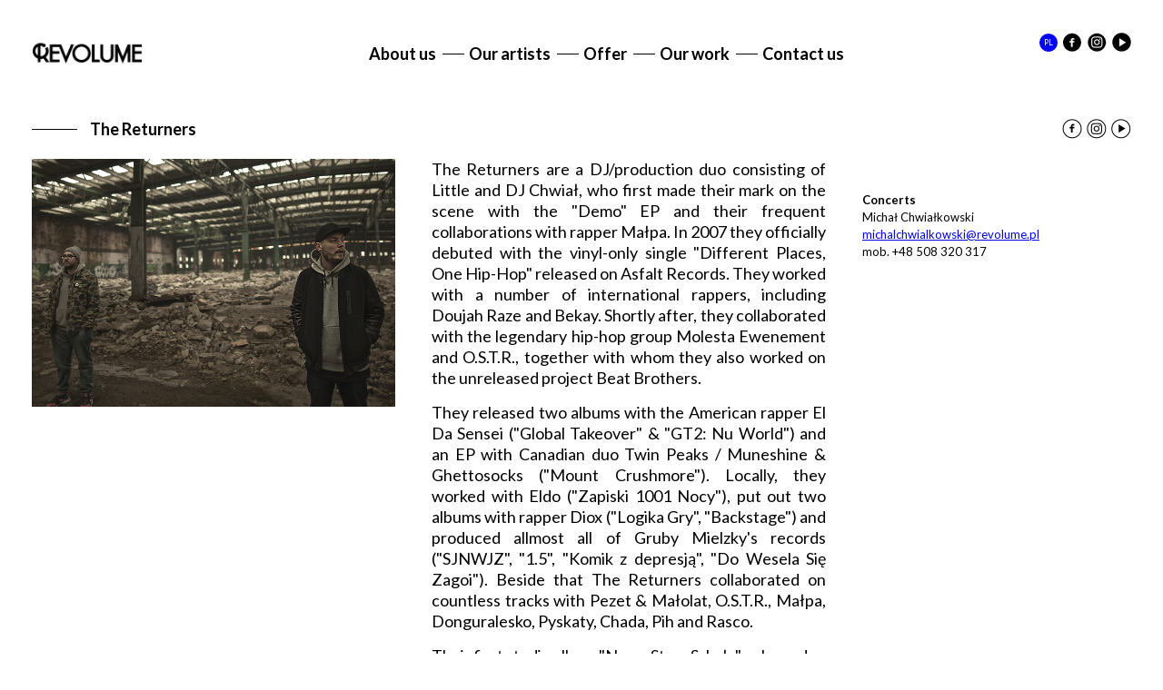

--- FILE ---
content_type: text/html;charset=utf-8
request_url: https://www.revolume.pl/en/the-returners,127
body_size: 4686
content:
<!doctype html>
<html>
<head>
<title>The Returners</title>

  <meta charset="utf-8">
  <meta name="viewport" content="width=device-width, initial-scale=1">
  <meta name="robots" content="all">
  <meta name="description" content="">
  <meta name="keywords" content="">
  <meta name="author" content="REVOLUME">
  <link href="https://fonts.googleapis.com/css?family=Lato:300,400,700,900&amp;subset=latin-ext" rel="stylesheet">
  <link href="/res/css/style.css" rel="stylesheet">
  <link href="/res/style-additional.css?v=1.3" rel="stylesheet">
  <script src="/res/js/libs/require-2.1.14/require.js" data-main="/res/js/run"></script>
  
  <link rel="shortcut icon" href="/favicon.ico">
  <meta property="og:title" content="The Returners">
  <meta property="og:site_name" content="REVOLUME">
  <meta property="og:description" content="">
  <meta property="og:image" content="http://www.revolume.pl/res/images/logo.png">
</head>
 
<body>
  <form id="ctl0_REVOLUME" method="post" action="/en/the-returners,127"><div style="visibility:hidden;">
<input type="hidden" name="PRADO_PAGESTATE" id="PRADO_PAGESTATE" value="eJztVk1zmzAQ/SsdfgFavox8chpPD60nGdfNXcA61hQbV4hpXQ//vZIxBCQTZ5qkpx71tO/tavVghb6HLnqhj7EPUZCBjyzM3CgNvUmaRJi664yQEBgl9MipO2UU6LGkPnVSmbuOWnvG2tdrElBnMV/NbrFMBd9LXuz0XidCzqQV/pLOtKQudZxpXSsiNMTPePhZiKx8IcttWLNKbgrxLGdCneX84e7Lt8Vcc3tBquQVlznqKOKpxQY/LFFWYoeibPIMyOejEwVukGUoFrirlrhHJvFUQ2R0xqXHugWI06YlCvhaJVtF/ljspCjybgtIK60CTHWtVnd68Go9uFpuHwAT8EzAN4HABEITiExgYgLxExA0hbkWQiwELMSzEN9CAgsJLSSykImFWDWDVTNYNYNVM1g1g1UzWDVD2N2+cbV1zz3eG7vRf70bzd/[base64]/qJ7Jg16cqBKEk9yI00436n2LEsNG2gH4jZBMXKdd+u1ehUMOZMWHjlkfN5vWa2c4q2LQv7FA+Jd/oEjH/6LLagt0/cMBE2P1X9BfYY/Ki747vG+KOUNS7/3EvwBDCxL3A==" />
</div>

      <header>
        <div class="header--container">
          <img src="/res/images/og-image.png" class="hidden-image" style="width: 1px; height: 0;" />
          <a href="/en/" class="logo"></a>
          
          <ul class="header--container__pictograms">
            <li>
              <a href="/pl/" class="language">PL</a>
            </li>
            <li>
              <a href="https://www.facebook.com/revolumepl/" class="facebook" target="_blank"></a>
            </li>
            <li>
              <a href="https://www.instagram.com/revolume_pl" class="linkedin" target="_blank"></a>
            </li>
            <li>
              <a href="https://www.youtube.com/user/nigdystopTV" class="youtube" target="_blank"></a>
            </li>
          </ul>
          
          <a class="header--container__hamburger" data-hamburger-menu="toggle"></a>
          
            <ul class="header--container__menu" data-main-menu>
            
              <li class="">
                
                
                  
                
                
                <a href="/en/about-us,114">About us</a>
              </li>
            
              <li class="">
                
                
                  
                    <ul class="submenu">
                    
						<li>
						  <a href="/en/atutowy,208">@atutowy</a>
						</li>
                    
						<li>
						  <a href="/en/asster,210">ASSTER</a>
						</li>
                    
						<li>
						  <a href="/en/bez-cenzury,218">Bez Cenzury</a>
						</li>
                    
						<li>
						  <a href="/en/catchup,177">CatchUp</a>
						</li>
                    
						<li>
						  <a href="/en/dwa-slawy,99">Dwa Sławy</a>
						</li>
                    
						<li>
						  <a href="/en/dziarma,158">DZIARMA</a>
						</li>
                    
						<li>
						  <a href="/en/frank-leen,202">Frank Leen</a>
						</li>
                    
						<li>
						  <a href="/en/gruby-mielzky,56">Gruby Mielzky</a>
						</li>
                    
						<li>
						  <a href="/en/halastra,196">HAŁASTRA</a>
						</li>
                    
						<li>
						  <a href="/en/hodak,179">Hodak</a>
						</li>
                    
						<li>
						  <a href="/en/jetlagz,181">Jetlagz</a>
						</li>
                    
						<li>
						  <a href="/en/jwpbc,45">JWPBC</a>
						</li>
                    
						<li>
						  <a href="/en/kukon,161">Kukon</a>
						</li>
                    
						<li>
						  <a href="/en/lena-osinska,162">Lena Osińska</a>
						</li>
                    
						<li>
						  <a href="/en/lxs,193">LXS</a>
						</li>
                    
						<li>
						  <a href="/en/margaret,163">Margaret</a>
						</li>
                    
						<li>
						  <a href="/en/mily-atz,165">Miły ATZ</a>
						</li>
                    
						<li>
						  <a href="/en/noah,198">noah</a>
						</li>
                    
						<li>
						  <a href="/en/oki,166">OKI</a>
						</li>
                    
						<li>
						  <a href="/en/pro8l3m,57">PRO8L3M</a>
						</li>
                    
						<li>
						  <a href="/en/steez,107">Steez</a>
						</li>
                    
						<li>
						  <a href="/en/stickxr,200">STICKXR</a>
						</li>
                    
						<li>
						  <a href="/en/the-returners,127">The Returners</a>
						</li>
                    
						<li>
						  <a href="/en/wlodi,61">Włodi</a>
						</li>
                    
						<li>
						  <a href="/en/young-igi,169">Young Igi</a>
						</li>
                    
						

                    </ul>  
                    
                
                
                <a href="/en/our-artists,117">Our artists</a>
              </li>
            
              <li class="">
                
                
                  
                
                
                <a href="/en/offer,118">Offer</a>
              </li>
            
              <li class="">
                
                
                  
                    <ul class="submenu">
                    
						<li>
						  <a href="/en/oki-produkt47-tour,189">OKI PRODUKT47 TOUR</a>
						</li>
                    
						<li>
						  <a href="/en/clouds-fest-2022,190">Clouds Fest 2022</a>
						</li>
                    
						<li>
						  <a href="/en/realitycheck-pro8l3m-x-canal-,191">REALITYCHECK: PRO8L3M x CANAL+</a>
						</li>
                    
						<li>
						  <a href="/en/pro8l3m-test-driv3-art-brut-2-listening-party,173">PRO8L3M TEST DRIV3: "Art Brut 2" listening party</a>
						</li>
                    
						<li>
						  <a href="/en/pezet-muzyka-wspolczesna-premiere-concert,172">Pezet "Muzyka Współczesna": premiere concert</a>
						</li>
                    
						<li>
						  <a href="/en/rhw-block-party,175">RHW Block Party</a>
						</li>
                    
						<li>
						  <a href="/en/boiler-room-x-ballantines-true-music-cracow-2019,171">Boiler Room x Ballantine's True Music: Cracow 2019</a>
						</li>
                    
						<li>
						  <a href="/en/projekt-tymczasem,174">Projekt Tymczasem</a>
						</li>
                    
						<li>
						  <a href="/en/taconafide-ekodiesel-tour,116">Taconafide Ekodiesel Tour</a>
						</li>
                    
						<li>
						  <a href="/en/zabson-to-ziomal,114">Żabson "To Ziomal"</a>
						</li>
                    
						<li>
						  <a href="/en/ballantines-true-music-poland,101">Ballantine's True Music Poland</a>
						</li>
                    
						<li>
						  <a href="/en/sokol-x-johnnie-walker,115">Sokół x Johnnie Walker</a>
						</li>
                    
						<li>
						  <a href="/en/adidas-past-empowers-future,62">adidas: Past Empowers Future</a>
						</li>
                    
						<li>
						  <a href="/en/red-bull-tour-bus-wspolna-scena,75">Red Bull Tour Bus Wspólna Scena</a>
						</li>
                    
						<li>
						  <a href="/en/prosto-festxval,71">Prosto FestXVal</a>
						</li>
                    
						<li>
						  <a href="/en/ballantines-stay-true-poland,46">Ballantine's: Stay True Poland</a>
						</li>
                    
						<li>
						  <a href="/en/the-wall-festival,65">The Wall Festival</a>
						</li>
                    
						<li>
						  <a href="/en/niewidzialna-nerka,70">Niewidzialna Nerka</a>
						</li>
                    
						<li>
						  <a href="/en/molesta-eldo-parias-live-dvd,69">Molesta/Eldo/Parias live DVD</a>
						</li>
                    
						<li>
						  <a href="/en/rap-history-warsaw,72">Rap History Warsaw</a>
						</li>
                    
						
						<li style="border-top: 1px solid #000; padding-top: 15px;">
						  <a style="font-weight: bold !important" href="/en/archive-realizations">Archive</a>
						</li>
						

                    </ul>  
                    
                
                
                <a href="/en/our-work,119">Our work</a>
              </li>
            
              <li class="">
                
                
                  
                
                
                <a href="/en/contact-us,120">Contact us</a>
              </li>
            
            </ul>  
            
        </div>
      </header>

      <main>
        <div class="main--container">
          
    
    
    
    
    
    
    
      <div class="artistProfile">
        <div class="artistProfile--header">
            <div class="artistProfile--header__extras">
              <ul class="artistProfile--header__extras-pictograms">
                <li>
                  <a href="https://www.facebook.com/thereturnershiphop" class="facebook" target="_blank"></a>
                </li>
                <li>
                  <a href="https://www.instagram.com/returnersi" class="linkedin" target="_blank"></a>
                </li>
                <li>
                  <a href="" class="youtube" target="_blank"></a>
                </li>
              </ul>
            </div>
            <div class="artistProfile--header__title">
              
              <h1>The Returners</h1>
            </div>
        </div>
        <div class="artistProfile--image">
          
          <img class="lazyload" data-src="http://www.revolume.pl/sys/upload/artists/The%20Returners/The-Returners.jpg" alt="The Returners">
          
          
          
          <div class="copy--biography">
            <p style="text-align: justify;">The Returners are a DJ/production duo consisting of Little and DJ Chwiał, who first made their mark on the scene with the "Demo" EP and their frequent collaborations with rapper Małpa. In 2007 they officially debuted with the vinyl-only single "Different Places, One Hip-Hop" released on Asfalt Records. They worked with a number of international rappers, including Doujah Raze and Bekay. Shortly after, they collaborated with the legendary hip-hop group Molesta Ewenement and O.S.T.R., together with whom they also worked on the unreleased project Beat Brothers.</p>
<p style="text-align: justify;">They released two albums with the American rapper El Da Sensei ("Global Takeover" &amp; "GT2: Nu World") and an EP with Canadian duo Twin Peaks / Muneshine &amp; Ghettosocks ("Mount Crushmore"). Locally, they worked with Eldo ("Zapiski 1001 Nocy"), put out two albums with rapper Diox ("Logika Gry", "Backstage") and produced allmost all of Gruby Mielzky's records ("SJNWJZ", "1.5", "Komik z depresją", "Do Wesela Się Zagoi"). Beside that The Returners collaborated on countless tracks with Pezet &amp; Małolat, O.S.T.R., Małpa, Donguralesko, Pyskaty, Chada, Pih and Rasco.</p>
<p style="text-align: justify;">Their first studio album "Nowa Stara Szkoła", released as The Returners, came out in 2016 and featured the top Polish rappers and followed by the production duo's guest appearances on albums by such artists like Małpa, Paluch, Donguralesko, Quebonafide, Kuban, Dwa Sławy, Grubson, WSRH and many others.</p>
<p style="text-align: justify;">In 2017, the limited EP "Rottenberg" was released, recorded spontaneously together with Małpa and Mielzky. The latter artist released his new studio longplay "Komik z depression" after a year, produced entirely by The Returners. The story will repeat itself in March 2021, when Mielzky's studio comeback "Do Wesela Się Zagoi" hit the market. Also on this LP Chwiał and Little done all of the music and scratches.</p>
<p style="text-align: justify;">The Returners' signature style is full of nods to classic, boom bap sounds but the group's ever-evolving creative approach is not shy of introducing elements of contemporary, emerging genres.</p>
          </div>
        </div>
        <div class="artistProfile--biography">
          <p style="text-align: justify;">The Returners are a DJ/production duo consisting of Little and DJ Chwiał, who first made their mark on the scene with the "Demo" EP and their frequent collaborations with rapper Małpa. In 2007 they officially debuted with the vinyl-only single "Different Places, One Hip-Hop" released on Asfalt Records. They worked with a number of international rappers, including Doujah Raze and Bekay. Shortly after, they collaborated with the legendary hip-hop group Molesta Ewenement and O.S.T.R., together with whom they also worked on the unreleased project Beat Brothers.</p>
<p style="text-align: justify;">They released two albums with the American rapper El Da Sensei ("Global Takeover" &amp; "GT2: Nu World") and an EP with Canadian duo Twin Peaks / Muneshine &amp; Ghettosocks ("Mount Crushmore"). Locally, they worked with Eldo ("Zapiski 1001 Nocy"), put out two albums with rapper Diox ("Logika Gry", "Backstage") and produced allmost all of Gruby Mielzky's records ("SJNWJZ", "1.5", "Komik z depresją", "Do Wesela Się Zagoi"). Beside that The Returners collaborated on countless tracks with Pezet &amp; Małolat, O.S.T.R., Małpa, Donguralesko, Pyskaty, Chada, Pih and Rasco.</p>
<p style="text-align: justify;">Their first studio album "Nowa Stara Szkoła", released as The Returners, came out in 2016 and featured the top Polish rappers and followed by the production duo's guest appearances on albums by such artists like Małpa, Paluch, Donguralesko, Quebonafide, Kuban, Dwa Sławy, Grubson, WSRH and many others.</p>
<p style="text-align: justify;">In 2017, the limited EP "Rottenberg" was released, recorded spontaneously together with Małpa and Mielzky. The latter artist released his new studio longplay "Komik z depression" after a year, produced entirely by The Returners. The story will repeat itself in March 2021, when Mielzky's studio comeback "Do Wesela Się Zagoi" hit the market. Also on this LP Chwiał and Little done all of the music and scratches.</p>
<p style="text-align: justify;">The Returners' signature style is full of nods to classic, boom bap sounds but the group's ever-evolving creative approach is not shy of introducing elements of contemporary, emerging genres.</p>
        </div>
        <div class="artistProfile--concerts">
		  
          <!-- http://api.bandsintown.com/artists/Twiztid/events.json?api_version=2.0&app_id=YOUR_APP_ID -->
          <!--<div class="concerts-table" data-js="concerts-table"></div>-->
          <h3>Concerts</h3>
          <div>Michał Chwiałkowski</div>
<div><a href="mailto:michalchwialkowski@revolume.pl">michalchwialkowski@revolume.pl</a></div>
<div>mob. +48 508 320 317</div>
		  
        </div>
      </div>
      
      <div class="artist--footer">
        <a href="javascript:history.back();" class="button">< Back</a>
      </div>
    
    
    
    
    
    
    
    
    
    
    

        </div>
      </main>
      
      <footer>
        <div class="footer--container">
          <div class="footer--container__inside">
            <div class="footer--container__left">
              <ul class="footer--container__left-pictograms">
                <li>
                  <a href="https://www.facebook.com/revolumepl/" class="facebook" target="_blank"></a>
                </li><li>
                  <a href="https://www.instagram.com/revolume_pl" class="linkedin" target="_blank"></a>
                </li><li>
                  <a href="https://www.youtube.com/user/nigdystopTV" class="youtube" target="_blank"></a>
                </li>
              </ul>
              
              
                <ul class="footer--container__left-menu" data-main-menu="">
                
                  <li class="">
                    <a href="/en/about-us,114">About us</a>
                  </li>
                
                  <li class="">
                    <a href="/en/our-artists,117">Our artists</a>
                  </li>
                
                  <li class="">
                    <a href="/en/offer,118">Offer</a>
                  </li>
                
                  <li class="">
                    <a href="/en/our-work,119">Our work</a>
                  </li>
                
                  <li class="">
                    <a href="/en/contact-us,120">Contact us</a>
                  </li>
                
                  
                  <!--<li>
                    <a href="/pl/" class="language">Wersja polska</a>
                  </li>-->
                </ul>  
                
            </div>
            <div class="footer--container__right">
              <span>Revolume Sp. z o.o.</span>
              <span>Office: al. Wojska Polskiego 41/45</span>
              <span>01-503 Warszawa</span>
              <span>phone: <a href="tel:+48451100933">+48 451 100 933</a></span>
            </div>
          </div>
        </div>
      </footer>
  </form>
  
  
</body> 
</html> 

--- FILE ---
content_type: text/css
request_url: https://www.revolume.pl/res/css/style.css
body_size: 10712
content:
@font-face{font-family:'pro8l3mmedium';src:url("../fonts/pro8l3m-medium-webfont.eot");src:url("../fonts/pro8l3m-medium-webfont.eot?#iefix") format("embedded-opentype"),url("../fonts/pro8l3m-medium-webfont.woff2") format("woff2"),url("../fonts/pro8l3m-medium-webfont.woff") format("woff"),url("../fonts/pro8l3m-medium-webfont.ttf") format("truetype");font-weight:normal;font-style:normal}@font-face{font-family:'pro8l3msemibold';src:url("../fonts/pro8l3m-semibold-webfont.eot");src:url("../fonts/pro8l3m-semibold-webfont.eot?#iefix") format("embedded-opentype"),url("../fonts/pro8l3m-semibold-webfont.woff2") format("woff2"),url("../fonts/pro8l3m-semibold-webfont.woff") format("woff"),url("../fonts/pro8l3m-semibold-webfont.ttf") format("truetype");font-weight:normal;font-style:normal}@font-face{font-family:'pro8l3m_regularreg';src:url("../fonts/pro8l3m-regular-webfont.eot");src:url("../fonts/pro8l3m-regular-webfont.eot?#iefix") format("embedded-opentype"),url("../fonts/pro8l3m-regular-webfont.woff2") format("woff2"),url("../fonts/pro8l3m-regular-webfont.woff") format("woff"),url("../fonts/pro8l3m-regular-webfont.ttf") format("truetype");font-weight:normal;font-style:normal}/*!*
 *
 * inuitcss.com -- @inuitcss -- @csswizardry
 *
 *//*! normalize.css v2.1.0 | MIT License | git.io/normalize */article,aside,details,figcaption,figure,footer,header,hgroup,main,nav,section,summary{display:block}audio,canvas,video{display:inline-block}audio:not([controls]){display:none;height:0}[hidden]{display:none}html{font-family:sans-serif;-webkit-text-size-adjust:100%;-ms-text-size-adjust:100%}body{margin:0}a:focus{outline:thin dotted}a:active,a:hover{outline:0}h1{font-size:2em;margin:0.67em 0}abbr[title]{border-bottom:1px dotted}b,strong{font-weight:bold}dfn{font-style:italic}hr{-moz-box-sizing:content-box;box-sizing:content-box;height:0}mark{background:#ff0;color:#000}code,kbd,pre,samp{font-family:monospace, serif;font-size:1em}pre{white-space:pre-wrap}q{quotes:"\201C" "\201D" "\2018" "\2019"}small{font-size:80%}sub,sup{font-size:75%;line-height:0;position:relative;vertical-align:baseline}sup{top:-0.5em}sub{bottom:-0.25em}img{border:0}svg:not(:root){overflow:hidden}figure{margin:0}fieldset{border:1px solid #c0c0c0;margin:0 2px;padding:0.35em 0.625em 0.75em}legend{border:0;padding:0}button,input,select,textarea{font-family:inherit;font-size:100%;margin:0}button,input{line-height:normal}button,select{text-transform:none}button,html input[type="button"],input[type="reset"],input[type="submit"]{-webkit-appearance:button;cursor:pointer}button[disabled],html input[disabled]{cursor:default}input[type="checkbox"],input[type="radio"]{box-sizing:border-box;padding:0}input[type="search"]{-webkit-appearance:textfield;-moz-box-sizing:content-box;-webkit-box-sizing:content-box;box-sizing:content-box}input[type="search"]::-webkit-search-cancel-button,input[type="search"]::-webkit-search-decoration{-webkit-appearance:none}button::-moz-focus-inner,input::-moz-focus-inner{border:0;padding:0}textarea{overflow:auto;vertical-align:top}table{border-collapse:collapse;border-spacing:0}*,*:before,*:after{-webkit-box-sizing:border-box;-moz-box-sizing:border-box;-ms-box-sizing:border-box;-o-box-sizing:border-box;box-sizing:border-box}h1,h2,h3,h4,h5,h6,p,blockquote,pre,dl,dd,ol,ul,form,fieldset,legend,table,th,td,caption,hr{margin:0;padding:0}abbr[title],dfn[title]{cursor:help}u,ins{text-decoration:none}ins{border-bottom:1px solid}img{font-style:italic}label,input,textarea,button,select,option{cursor:pointer}.text-input:active,.text-input:focus,textarea:active,textarea:focus{cursor:text;outline:none}.cf:after,.grid:after,.container:after,html body header .header--container:after,html body main .main--container:after,html body footer .footer--container:after,html body main .main--container .artistProfile:after,html body main .main--container .realizationProfile:after,html body main .main--container .realizationProfile .realizationProfile--header:after,html body main .main--container .slider:after,html body main .main--container .slider .slider--wrapper:after,html body main .main--container .items--grid__container:after,html body footer .footer--container .footer--container__inside .footer--container__left:after{content:"";display:table;clear:both}html{font:1em/1.5 sans-serif;overflow-y:scroll;min-height:100%}h1,.alpha{font-size:36px;font-size:2.25rem;line-height:1.33333}h2,.beta{font-size:30px;font-size:1.875rem;line-height:1.6}h3,.gamma{font-size:24px;font-size:1.5rem;line-height:1}h4,.delta{font-size:20px;font-size:1.25rem;line-height:1.2}h5,.epsilon{font-size:16px;font-size:1rem;line-height:1.5}h6,.zeta{font-size:14px;font-size:0.875rem;line-height:1.71429}hgroup .hN{margin-bottom:0}.giga{font-size:96px;font-size:6rem;line-height:1}.mega{font-size:72px;font-size:4.5rem;line-height:1}.kilo{font-size:48px;font-size:3rem;line-height:1}.lede,.lead{font-size:18px;font-size:1.125rem;line-height:1.33333}img{max-width:100%}img[width],img[height]{max-width:none}.img--round{border-radius:4px}.img--right{float:right;margin-bottom:24px;margin-left:24px}.img--left{float:left;margin-right:24px;margin-bottom:24px}.img--center{display:block;margin-right:auto;margin-bottom:24px;margin-left:auto}.img--short{height:120px}.img--medium{height:240px}.img--tall{height:360px}figure>img{display:block}li>ul,li>ol{margin-bottom:0}.numbered-list{list-style-type:decimal}table{width:100%}th,td{padding:6px;text-align:left}@media screen and (min-width: 480px){th,td{padding:12px}}[colspan]{text-align:center}[colspan="1"]{text-align:left}[rowspan]{vertical-align:middle}[rowspan="1"]{vertical-align:top}.numerical{text-align:right}.t5{width:5%}.t10{width:10%}.t12{width:12.5%}.t15{width:15%}.t20{width:20%}.t25{width:25%}.t30{width:30%}.t33{width:33.333%}.t35{width:35%}.t37{width:37.5%}.t40{width:40%}.t45{width:45%}.t50{width:50%}.t55{width:55%}.t60{width:60%}.t62{width:62.5%}.t65{width:65%}.t66{width:66.666%}.t70{width:70%}.t75{width:75%}.t80{width:80%}.t85{width:85%}.t87{width:87.5%}.t90{width:90%}.t95{width:95%}.table--bordered th,.table--bordered td{border:1px solid #ccc}.table--bordered th:empty,.table--bordered td:empty{border:none}.table--bordered thead tr:last-child th{border-bottom-width:2px}.table--bordered tbody tr th:last-of-type{border-right-width:2px}.table--striped tbody tr:nth-of-type(odd){background-color:#ffc}.table--data{font:12px/1.5 sans-serif}fieldset{padding:24px}.form-fields{list-style:none;margin:0}.form-fields>li:last-child{margin-bottom:0}label,.label{display:block}.additional{display:block;font-weight:normal}.check-list{list-style:none;margin:0}.check-label,.check-list label,.check-list .label{display:inline-block}.spoken-form label{display:inline-block;font:inherit}.extra-help{display:inline-block;visibility:hidden}.text-input:active+.extra-help,.text-input:focus+.extra-help{visibility:visible}.one-whole{width:100%}.one-half,.two-quarters,.three-sixths,.four-eighths,.five-tenths,.six-twelfths{width:50%}.one-third,.two-sixths,.four-twelfths{width:33.333%}.two-thirds,.four-sixths,.eight-twelfths{width:66.666%}.one-quarter,.two-eighths,.three-twelfths{width:25%}.three-quarters,.six-eighths,.nine-twelfths{width:75%}.one-fifth,.two-tenths{width:20%}.two-fifths,.four-tenths{width:40%}.three-fifths,.six-tenths{width:60%}.four-fifths,.eight-tenths{width:80%}.one-sixth,.two-twelfths{width:16.666%}.five-sixths,.ten-twelfths{width:83.333%}.one-eighth{width:12.5%}.three-eighths{width:37.5%}.five-eighths{width:62.5%}.seven-eighths{width:87.5%}.one-tenth{width:10%}.three-tenths{width:30%}.seven-tenths{width:70%}.nine-tenths{width:90%}.one-twelfth{width:8.333%}.five-twelfths{width:41.666%}.seven-twelfths{width:58.333%}.eleven-twelfths{width:91.666%}@media only screen and (max-width: 480px){.palm-one-whole{width:100%}.palm-one-half,.palm-two-quarters,.palm-three-sixths,.palm-four-eighths,.palm-five-tenths,.palm-six-twelfths{width:50%}.palm-one-third,.palm-two-sixths,.palm-four-twelfths{width:33.333%}.palm-two-thirds,.palm-four-sixths,.palm-eight-twelfths{width:66.666%}.palm-one-quarter,.palm-two-eighths,.palm-three-twelfths{width:25%}.palm-three-quarters,.palm-six-eighths,.palm-nine-twelfths{width:75%}.palm-one-fifth,.palm-two-tenths{width:20%}.palm-two-fifths,.palm-four-tenths{width:40%}.palm-three-fifths,.palm-six-tenths{width:60%}.palm-four-fifths,.palm-eight-tenths{width:80%}.palm-one-sixth,.palm-two-twelfths{width:16.666%}.palm-five-sixths,.palm-ten-twelfths{width:83.333%}.palm-one-eighth{width:12.5%}.palm-three-eighths{width:37.5%}.palm-five-eighths{width:62.5%}.palm-seven-eighths{width:87.5%}.palm-one-tenth{width:10%}.palm-three-tenths{width:30%}.palm-seven-tenths{width:70%}.palm-nine-tenths{width:90%}.palm-one-twelfth{width:8.333%}.palm-five-twelfths{width:41.666%}.palm-seven-twelfths{width:58.333%}.palm-eleven-twelfths{width:91.666%}}@media only screen and (min-width: 481px) and (max-width: 1023px){.lap-one-whole{width:100%}.lap-one-half,.lap-two-quarters,.lap-three-sixths,.lap-four-eighths,.lap-five-tenths,.lap-six-twelfths{width:50%}.lap-one-third,.lap-two-sixths,.lap-four-twelfths{width:33.333%}.lap-two-thirds,.lap-four-sixths,.lap-eight-twelfths{width:66.666%}.lap-one-quarter,.lap-two-eighths,.lap-three-twelfths{width:25%}.lap-three-quarters,.lap-six-eighths,.lap-nine-twelfths{width:75%}.lap-one-fifth,.lap-two-tenths{width:20%}.lap-two-fifths,.lap-four-tenths{width:40%}.lap-three-fifths,.lap-six-tenths{width:60%}.lap-four-fifths,.lap-eight-tenths{width:80%}.lap-one-sixth,.lap-two-twelfths{width:16.666%}.lap-five-sixths,.lap-ten-twelfths{width:83.333%}.lap-one-eighth{width:12.5%}.lap-three-eighths{width:37.5%}.lap-five-eighths{width:62.5%}.lap-seven-eighths{width:87.5%}.lap-one-tenth{width:10%}.lap-three-tenths{width:30%}.lap-seven-tenths{width:70%}.lap-nine-tenths{width:90%}.lap-one-twelfth{width:8.333%}.lap-five-twelfths{width:41.666%}.lap-seven-twelfths{width:58.333%}.lap-eleven-twelfths{width:91.666%}}@media only screen and (min-width: 481px){.lap-and-up-one-whole{width:100%}.lap-and-up-one-half,.lap-and-up-two-quarters,.lap-and-up-three-sixths,.lap-and-up-four-eighths,.lap-and-up-five-tenths,.lap-and-up-six-twelfths{width:50%}.lap-and-up-one-third,.lap-and-up-two-sixths,.lap-and-up-four-twelfths{width:33.333%}.lap-and-up-two-thirds,.lap-and-up-four-sixths,.lap-and-up-eight-twelfths{width:66.666%}.lap-and-up-one-quarter,.lap-and-up-two-eighths,.lap-and-up-three-twelfths{width:25%}.lap-and-up-three-quarters,.lap-and-up-six-eighths,.lap-and-up-nine-twelfths{width:75%}.lap-and-up-one-fifth,.lap-and-up-two-tenths{width:20%}.lap-and-up-two-fifths,.lap-and-up-four-tenths{width:40%}.lap-and-up-three-fifths,.lap-and-up-six-tenths{width:60%}.lap-and-up-four-fifths,.lap-and-up-eight-tenths{width:80%}.lap-and-up-one-sixth,.lap-and-up-two-twelfths{width:16.666%}.lap-and-up-five-sixths,.lap-and-up-ten-twelfths{width:83.333%}.lap-and-up-one-eighth{width:12.5%}.lap-and-up-three-eighths{width:37.5%}.lap-and-up-five-eighths{width:62.5%}.lap-and-up-seven-eighths{width:87.5%}.lap-and-up-one-tenth{width:10%}.lap-and-up-three-tenths{width:30%}.lap-and-up-seven-tenths{width:70%}.lap-and-up-nine-tenths{width:90%}.lap-and-up-one-twelfth{width:8.333%}.lap-and-up-five-twelfths{width:41.666%}.lap-and-up-seven-twelfths{width:58.333%}.lap-and-up-eleven-twelfths{width:91.666%}}@media only screen and (max-width: 1023px){.portable-one-whole{width:100%}.portable-one-half,.portable-two-quarters,.portable-three-sixths,.portable-four-eighths,.portable-five-tenths,.portable-six-twelfths{width:50%}.portable-one-third,.portable-two-sixths,.portable-four-twelfths{width:33.333%}.portable-two-thirds,.portable-four-sixths,.portable-eight-twelfths{width:66.666%}.portable-one-quarter,.portable-two-eighths,.portable-three-twelfths{width:25%}.portable-three-quarters,.portable-six-eighths,.portable-nine-twelfths{width:75%}.portable-one-fifth,.portable-two-tenths{width:20%}.portable-two-fifths,.portable-four-tenths{width:40%}.portable-three-fifths,.portable-six-tenths{width:60%}.portable-four-fifths,.portable-eight-tenths{width:80%}.portable-one-sixth,.portable-two-twelfths{width:16.666%}.portable-five-sixths,.portable-ten-twelfths{width:83.333%}.portable-one-eighth{width:12.5%}.portable-three-eighths{width:37.5%}.portable-five-eighths{width:62.5%}.portable-seven-eighths{width:87.5%}.portable-one-tenth{width:10%}.portable-three-tenths{width:30%}.portable-seven-tenths{width:70%}.portable-nine-tenths{width:90%}.portable-one-twelfth{width:8.333%}.portable-five-twelfths{width:41.666%}.portable-seven-twelfths{width:58.333%}.portable-eleven-twelfths{width:91.666%}}@media only screen and (min-width: 1024px){.desk-one-whole{width:100%}.desk-one-half,.desk-two-quarters,.desk-three-sixths,.desk-four-eighths,.desk-five-tenths,.desk-six-twelfths{width:50%}.desk-one-third,.desk-two-sixths,.desk-four-twelfths{width:33.333%}.desk-two-thirds,.desk-four-sixths,.desk-eight-twelfths{width:66.666%}.desk-one-quarter,.desk-two-eighths,.desk-three-twelfths{width:25%}.desk-three-quarters,.desk-six-eighths,.desk-nine-twelfths{width:75%}.desk-one-fifth,.desk-two-tenths{width:20%}.desk-two-fifths,.desk-four-tenths{width:40%}.desk-three-fifths,.desk-six-tenths{width:60%}.desk-four-fifths,.desk-eight-tenths{width:80%}.desk-one-sixth,.desk-two-twelfths{width:16.666%}.desk-five-sixths,.desk-ten-twelfths{width:83.333%}.desk-one-eighth{width:12.5%}.desk-three-eighths{width:37.5%}.desk-five-eighths{width:62.5%}.desk-seven-eighths{width:87.5%}.desk-one-tenth{width:10%}.desk-three-tenths{width:30%}.desk-seven-tenths{width:70%}.desk-nine-tenths{width:90%}.desk-one-twelfth{width:8.333%}.desk-five-twelfths{width:41.666%}.desk-seven-twelfths{width:58.333%}.desk-eleven-twelfths{width:91.666%}}.brand{font-family:"Helvetica Neue",sans-serif!important;color:#4a8ec2!important}.brand-face{font-family:"Helvetica Neue",sans-serif!important}.brand-color,.brand-colour{color:#4a8ec2!important}.float--right{float:right !important}.float--left{float:left !important}.float--none{float:none !important}.text--left{text-align:left  !important}.text--center{text-align:center !important}.text--right{text-align:right !important}.weight--light{font-weight:300 !important}.weight--normal{font-weight:400 !important}.weight--semibold{font-weight:600 !important}.push{margin:24px !important}.push--top{margin-top:24px !important}.push--right{margin-right:24px !important}.push--bottom{margin-bottom:24px !important}.push--left{margin-left:24px !important}.push--ends{margin-top:24px !important;margin-bottom:24px !important}.push--sides{margin-right:24px !important;margin-left:24px !important}.push-half{margin:12px !important}.push-half--top{margin-top:12px !important}.push-half--right{margin-right:12px !important}.push-half--bottom{margin-bottom:12px !important}.push-half--left{margin-left:12px !important}.push-half--ends{margin-top:12px !important;margin-bottom:12px !important}.push-half--sides{margin-right:12px !important;margin-left:12px !important}.flush{margin:0 !important}.flush--top{margin-top:0 !important}.flush--right{margin-right:0 !important}.flush--bottom{margin-bottom:0 !important}.flush--left{margin-left:0 !important}.flush--ends{margin-top:0 !important;margin-bottom:0 !important}.flush--sides{margin-right:0 !important;margin-left:0 !important}.soft{padding:24px !important}.soft--top{padding-top:24px !important}.soft--right{padding-right:24px !important}.soft--bottom{padding-bottom:24px !important}.soft--left{padding-left:24px !important}.soft--ends{padding-top:24px !important;padding-bottom:24px !important}.soft--sides{padding-right:24px !important;padding-left:24px !important}.soft-half{padding:12px !important}.soft-half--top{padding-top:12px !important}.soft-half--right{padding-right:12px !important}.soft-half--bottom{padding-bottom:12px !important}.soft-half--left{padding-left:12px !important}.soft-half--ends{padding-top:12px !important;padding-bottom:12px !important}.soft-half--sides{padding-right:12px !important;padding-left:12px !important}.hard{padding:0 !important}.hard--top{padding-top:0 !important}.hard--right{padding-right:0 !important}.hard--bottom{padding-bottom:0 !important}.hard--left{padding-left:0 !important}.hard--ends{padding-top:0 !important;padding-bottom:0 !important}.hard--sides{padding-right:0 !important;padding-left:0 !important}.full-bleed{margin-right:-24px !important;margin-left:-24px !important}.islet .full-bleed{margin-right:-12px !important;margin-left:-12px !important}.informative{cursor:help !important}.muted{opacity:0.5 !important;filter:alpha(opacity=50) !important}.proceed{text-align:right !important}.go:after{content:"\00A0" "\00BB" !important}.caps{text-transform:uppercase !important}.accessibility,.visuallyhidden{border:0 !important;clip:rect(0 0 0 0) !important;height:1px !important;margin:-1px !important;overflow:hidden !important;padding:0 !important;position:absolute !important;width:1px !important}@media only screen and (max-width: 480px){.accessibility--palm,.visuallyhidden--palm{border:0 !important;clip:rect(0 0 0 0) !important;height:1px !important;margin:-1px !important;overflow:hidden !important;padding:0 !important;position:absolute !important;width:1px !important}}@media only screen and (min-width: 481px) and (max-width: 1023px){.accessibility--lap,.visuallyhidden--lap{border:0 !important;clip:rect(0 0 0 0) !important;height:1px !important;margin:-1px !important;overflow:hidden !important;padding:0 !important;position:absolute !important;width:1px !important}}@media only screen and (min-width: 481px){.accessibility--lap-and-up,.visuallyhidden--lap-and-up{border:0 !important;clip:rect(0 0 0 0) !important;height:1px !important;margin:-1px !important;overflow:hidden !important;padding:0 !important;position:absolute !important;width:1px !important}}@media only screen and (max-width: 1023px){.accessibility--portable,.visuallyhidden--portable{border:0 !important;clip:rect(0 0 0 0) !important;height:1px !important;margin:-1px !important;overflow:hidden !important;padding:0 !important;position:absolute !important;width:1px !important}}@media only screen and (min-width: 1024px){.accessibility--desk,.visuallyhidden--desk{border:0 !important;clip:rect(0 0 0 0) !important;height:1px !important;margin:-1px !important;overflow:hidden !important;padding:0 !important;position:absolute !important;width:1px !important}}@media only screen and (min-width: 1200px){.accessibility--desk-wide,.visuallyhidden--desk-wide{border:0 !important;clip:rect(0 0 0 0) !important;height:1px !important;margin:-1px !important;overflow:hidden !important;padding:0 !important;position:absolute !important;width:1px !important}}.akaLink,html body main .main--container .realizationProfile .realizationProfile--description .realizationProfile--description__arrowLeft,html body main .main--container .realizationProfile .realizationProfile--description .realizationProfile--description__arrowRight,html body main .main--container .slider a.left-arrow,html body main .main--container .slider a.right-arrow{cursor:pointer}.hidden,html body header .header--container ul.header--container__menu li>ul.submenu{display:none !important}.visible,html body header .header--container ul.header--container__menu li:hover>ul.submenu{display:block !important}.toggle-animation{-webkit-transition:max-height 0.6s,opacity 0.6s;-moz-transition:max-height 0.6s,opacity 0.6s;-ms-transition:max-height 0.6s,opacity 0.6s;-o-transition:max-height 0.6s,opacity 0.6s;transition:max-height 0.6s,opacity 0.6s;opacity:1;max-height:200000px}.toggle-animation.hidden,html body header .header--container ul.header--container__menu li>ul.toggle-animation.submenu{max-height:0 !important;opacity:0 !important;display:block !important;overflow:hidden}.unselectable,html body *{-webkit-user-select:none;-moz-user-select:none;-ms-user-select:none;-o-user-select:none;user-select:none}.selectable,html body main .main--container h2.line,html body main .main--container h2.line span{-webkit-user-select:text;-moz-user-select:text;-ms-user-select:text;-o-user-select:text;user-select:text}.selectable::selection,html body main .main--container h2.line::selection,html body main .main--container h2.line span::selection{color:#fff;background:#000000}.selectable::-moz-selection,html body main .main--container h2.line::-moz-selection,html body main .main--container h2.line span::-moz-selection{color:#fff;background:#000000}.selectable::-webkit-selection,html body main .main--container h2.line::-webkit-selection,html body main .main--container h2.line span::-webkit-selection{color:#fff;background:#000000}.full-animation,html body header .header--container .logo,html body header .header--container ul.header--container__pictograms li a,html body header .header--container a.header--container__hamburger,html body header .header--container ul.header--container__menu li>a,html body main .main--container .artistProfile .artistProfile--header .artistProfile--header__extras .artistProfile--header__extras-pictograms li a,html body main .main--container .realizationProfile .realizationProfile--description .realizationProfile--description__arrowLeft,html body main .main--container .realizationProfile .realizationProfile--description .realizationProfile--description__arrowRight,html body main .main--container .slider .slider--wrapper .slider--item::before,html body main .main--container .items--grid__container.artists--container .items--grid__item::before,html body footer .footer--container .footer--container__inside .footer--container__left .footer--container__left-pictograms li a,html body footer .footer--container .footer--container__inside .footer--container__left .footer--container__left-menu li>a{-webkit-transition:all 0.15s;-moz-transition:all 0.15s;-ms-transition:all 0.15s;-o-transition:all 0.15s;transition:all 0.15s}.grid{margin-left:-40px;list-style:none;margin-bottom:0}.grid .grid--item,.grid html body main .main--container .artistProfile .artistProfile--image,html body main .main--container .artistProfile .grid .artistProfile--image,.grid html body main .main--container .artistProfile .artistProfile--biography,html body main .main--container .artistProfile .grid .artistProfile--biography,.grid html body main .main--container .artistProfile .artistProfile--concerts,html body main .main--container .artistProfile .grid .artistProfile--concerts,.grid html body main .main--container .realizationProfile .realizationProfile--header .realizationProfile--header__title,html body main .main--container .realizationProfile .realizationProfile--header .grid .realizationProfile--header__title,.grid html body main .main--container .realizationProfile .realizationProfile--header .realizationProfile--header__location,html body main .main--container .realizationProfile .realizationProfile--header .grid .realizationProfile--header__location,.grid html body main .main--container .realizationProfile .realizationProfile--description,html body main .main--container .realizationProfile .grid .realizationProfile--description,.grid html body main .main--container .realizationProfile .realizationProfile--image,html body main .main--container .realizationProfile .grid .realizationProfile--image{display:inline-block;padding-left:40px;vertical-align:top;float:left}.nav{list-style:none;margin-left:0}.container,html body header .header--container,html body main .main--container,html body footer .footer--container{position:relative;max-width:1600px;padding:0 35px;margin:auto}.pullLeft,html body footer .footer--container .footer--container__inside .footer--container__left{float:left}.pullRight,html body footer .footer--container .footer--container__inside .footer--container__right{float:right}.truncate,html body main .main--container h2.line,html body main .main--container .slider .slider--wrapper .slider--item::before,html body main .main--container .items--grid__container.artists--container .items--grid__item::before{white-space:nowrap;overflow:hidden;text-overflow:ellipsis}.inline-line,html body main .main--container h2.line span{position:relative}.inline-line::after,html body main .main--container h2.line span::after,.inline-line::before,html body main .main--container h2.line span::before{content:'';display:inline-block;position:absolute;width:48px;left:auto;right:-48px;height:1px;vertical-align:middle;top:50%;background-color:#000}.inline-line::before,html body main .main--container h2.line span::before{right:auto;left:-48px}.word-wrap,html body main .main--container .items--grid__container.team--container .items--grid__item .paragraph--container.marginBottom{word-wrap:break-word !important}.truncate-text,html body main .main--container .items--grid__container.team--container .items--grid__item h2.line{white-space:nowrap !important;overflow:hidden;text-overflow:ellipsis !important}::-webkit-scrollbar{width:14px;background-color:transparent;-webkit-border-radius:0}::-webkit-scrollbar-thumb:vertical{background-color:#000;border:4px solid #ffffff;-webkit-border-radius:0}.spin{position:absolute;top:50%;left:50%;margin-left:-17.5px;margin-top:-17.5px;background-size:contain;height:35px;width:35px;animation:elastic-rotation 1.33s cubic-bezier(0.68, -0.55, 0.265, 1.55) infinite;background-repeat:no-repeat;background-position:center center;background-image:url([data-uri])}@keyframes elastic-rotation{from{transform:rotate(0deg)}to{transform:rotate(360deg)}}html body{overflow-x:hidden !important;color:#000;background-color:#fff}html body .button{display:inline-block;padding:8px 20px 8px 20px;border:1px solid #000;color:#000;text-align:center;font-size:14px !important;text-decoration:none;line-height:14px !important;text-transform:uppercase}html body .button:hover{background-color:#000;color:#fff}html body form{overflow:hidden;min-height:100vh}html body *{outline:0 !important}html body *:not(.fa){font-family:'Lato', Arial;font-size:11px;line-height:1em;-webkit-font-smoothing:antialiased}html body header{max-height:67px}html body header .header--container{padding-top:36px !important;height:83px}html body header .header--container .logo{position:absolute;display:block;width:122px;height:23px;background-image:url(../images/logo.png);background-position:center;background-repeat:no-repeat;background-size:cover}html body header .header--container .logo:hover{opacity:0.6}html body header .header--container ul.header--container__pictograms{position:absolute;left:auto;right:35px;display:inline-block;padding-top:0}html body header .header--container ul.header--container__pictograms li{display:inline-block;width:auto}html body header .header--container ul.header--container__pictograms li a{display:block;width:22px;height:21px;margin-left:3px;background-repeat:no-repeat}html body header .header--container ul.header--container__pictograms li a.language{background-color:blue;color:#fff;text-decoration:none;font-size:9px;text-transform:uppercase;border-radius:180%;line-height:20px;text-align:center;position:relative;top:-7px;width:20px;height:20px}html body header .header--container ul.header--container__pictograms li a.facebook{background-image:url(../images/icons-sprite.png);background-position:0 0}html body header .header--container ul.header--container__pictograms li a.linkedin{background-image:url(../images/icons-sprite.png);background-position:-25px 0}html body header .header--container ul.header--container__pictograms li a.youtube{background-image:url(../images/icons-sprite.png);background-position:-50px 0}html body header .header--container ul.header--container__pictograms li a:hover{opacity:0.6}html body header .header--container a.header--container__hamburger{opacity:1;display:none;position:absolute;margin-top:0;left:35px;right:auto;width:30px;height:20px;background-repeat:no-repeat;background-image:url(../images/icons-sprite.png);background-position:right top;cursor:pointer}html body header .header--container a.header--container__hamburger:hover{opacity:0.6}html body header .header--container ul.header--container__menu{display:block;padding:0 86px 0 140px;text-align:center;margin-top:3px}html body header .header--container ul.header--container__menu li{width:auto;display:inline-block;height:auto;position:relative}html body header .header--container ul.header--container__menu li>ul.submenu{display:inline-block !important;text-align:left;position:absolute;z-index:10;max-width:300px;height:auto;background-color:#fff;left:15px;padding:40px 20px 15px 20px}html body header .header--container ul.header--container__menu li>ul.submenu>li{display:block;margin-bottom:17px}html body header .header--container ul.header--container__menu li>ul.submenu>li:last-child{margin-bottom:0}html body header .header--container ul.header--container__menu li>ul.submenu>li>a{display:inline-block;font-family:'Lato', Arial;font-size:15px;font-weight:400 !important;text-align:left;padding-left:0;white-space:nowrap;text-overflow:ellipsis;overflow:hidden !important;width:100%}html body header .header--container ul.header--container__menu li>ul.submenu>li>a::before{display:none}html body header .header--container ul.header--container__menu li>a{z-index:11;font-size:18px;padding-left:34px;color:#000;text-decoration:none;font-family:'Lato', Arial;font-weight:700;position:relative}html body header .header--container ul.header--container__menu li>a::before{content:'';display:inline-block;position:absolute;width:24px;left:5px;right:auto;height:1px;vertical-align:middle;top:50%;background-color:#000}html body header .header--container ul.header--container__menu li>a:hover{color:blue}html body header .header--container ul.header--container__menu li:first-child>a{padding-left:0}html body header .header--container ul.header--container__menu li:first-child>a::before{display:none}html body header .header--container ul.header--container__menu li.active>a{color:blue}html body main{padding:66px 0 0 0}html body main .main--container .aboutPage{font-size:19px;line-height:26px}html body main .main--container .aboutPage p{font-size:inherit;line-height:inherit}html body main .main--container .aboutPage .aboutPage--container{font-size:inherit;line-height:inherit;padding-left:35px;position:relative;margin-bottom:35px}html body main .main--container .aboutPage .aboutPage--container.extraLine{width:855px}html body main .main--container .aboutPage .aboutPage--container.extraLine::before{content:'';display:inline-block;position:absolute;width:25px;left:0;right:auto;height:1px;vertical-align:middle;top:14px;background-color:#000}html body main .main--container .artistProfile{list-style:none}html body main .main--container .artistProfile .artistProfile--header{position:relative}html body main .main--container .artistProfile .artistProfile--header .artistProfile--header__title{position:relative;z-index:1}html body main .main--container .artistProfile .artistProfile--header .artistProfile--header__title a.url{position:absolute;left:auto;right:0;font-size:18px;padding-right:150px;z-index:2;text-decoration:none;color:blue;width:296px;white-space:nowrap;overflow:hidden;text-overflow:ellipsis}html body main .main--container .artistProfile .artistProfile--header .artistProfile--header__title h1{font-family:'Lato', Arial;font-weight:700;font-size:18px;position:relative;padding-left:64px;margin:0 0 24px 0}html body main .main--container .artistProfile .artistProfile--header .artistProfile--header__title h1::before{content:'';display:inline-block;position:absolute;width:50px;left:0;right:auto;height:1px;vertical-align:middle;top:50%;background-color:#000}html body main .main--container .artistProfile .artistProfile--header .artistProfile--header__extras{position:absolute;z-index:2;display:inline-block;left:auto;right:0;width:100%}html body main .main--container .artistProfile .artistProfile--header .artistProfile--header__extras .artistProfile--header__extras-pictograms{position:absolute;left:auto;right:0;display:inline-block;padding-top:0;margin-top:-2px}html body main .main--container .artistProfile .artistProfile--header .artistProfile--header__extras .artistProfile--header__extras-pictograms li{display:inline-block;width:auto}html body main .main--container .artistProfile .artistProfile--header .artistProfile--header__extras .artistProfile--header__extras-pictograms li a{display:block;width:22px;height:22px;margin-left:3px;background-repeat:no-repeat;background-image:url(../images/icons-sprite.png)}html body main .main--container .artistProfile .artistProfile--header .artistProfile--header__extras .artistProfile--header__extras-pictograms li a.facebook{background-position:0 -46px}html body main .main--container .artistProfile .artistProfile--header .artistProfile--header__extras .artistProfile--header__extras-pictograms li a.linkedin{background-position:-26px -46px}html body main .main--container .artistProfile .artistProfile--header .artistProfile--header__extras .artistProfile--header__extras-pictograms li a.youtube{background-position:-52px -46px}html body main .main--container .artistProfile .artistProfile--header .artistProfile--header__extras .artistProfile--header__extras-pictograms li a:hover{opacity:0.6}html body main .main--container .artistProfile .artistProfile--image{width:630px;float:left;padding:0}html body main .main--container .artistProfile .artistProfile--image img{max-width:100%;min-width:100%}html body main .main--container .artistProfile .artistProfile--image .slider-artist-gallery .slider--wrapper{background-color:transparent}html body main .main--container .artistProfile .artistProfile--image .slider-artist-gallery .slider--wrapper .slider--item{width:100% !important;font-size:0 !important;line-height:0 !important;margin-bottom:35px}html body main .main--container .artistProfile .artistProfile--image .slider-artist-gallery .slider--wrapper .slider--item:before{display:none !important}html body main .main--container .artistProfile .artistProfile--image .slider-artist-gallery .slider--wrapper .slider--item:last-child{margin-bottom:0 !important}html body main .main--container .artistProfile .artistProfile--image .copy--biography{display:none;padding-top:36px;font-size:18px;line-height:23px;margin-bottom:36px}html body main .main--container .artistProfile .artistProfile--image .copy--biography *{font-size:inherit;line-height:inherit}html body main .main--container .artistProfile .artistProfile--image .copy--biography p{margin-bottom:15px}html body main .main--container .artistProfile .artistProfile--biography{width:544px;float:left;padding-left:40px;font-size:18px;line-height:23px}html body main .main--container .artistProfile .artistProfile--biography *{font-size:inherit;line-height:inherit;max-width:100% !important}html body main .main--container .artistProfile .artistProfile--biography p{margin-bottom:15px}html body main .main--container .artistProfile .artistProfile--concerts{width:296px;float:right;padding:0}html body main .main--container .artistProfile .artistProfile--concerts>*:not(.concerts-table),html body main .main--container .artistProfile .artistProfile--concerts>*:not(.concerts-table)>*{font-size:13px !important;line-height:19px !important;font-family:'Lato', Arial !important}html body main .main--container .artistProfile .artistProfile--concerts .concerts-table table thead tr td,html body main .main--container .artistProfile .artistProfile--concerts .concerts-table table tbody tr td{font-size:11px;padding:7px 0;color:#4d4d4d;border-bottom:1px solid #999999}html body main .main--container .artistProfile .artistProfile--concerts .concerts-table table thead tr td{color:#000000}html body main .main--container .artistProfile .artistProfile--concerts .concerts-table table thead{font-weight:bold}html body main .main--container .artistProfile .artistProfile--concerts .concerts-table table thead>tr>td:nth-child(1){width:50px}html body main .main--container .artistProfile .artistProfile--concerts>h3{margin-top:36px;line-height:15px}html body main .main--container .artistProfile .artistProfile--concerts>p{line-height:15px}html body main .main--container .artist--footer,html body main .main--container .realization--footer{margin-top:30px}html body main .main--container .realizationProfile{position:relative}html body main .main--container .realizationProfile .realizationProfile--header{position:relative}html body main .main--container .realizationProfile .realizationProfile--header .realizationProfile--header__title{width:416px;float:left}html body main .main--container .realizationProfile .realizationProfile--header .realizationProfile--header__title h1{font-family:'Lato', Arial;font-weight:700;font-size:17px;position:relative;padding-left:63px;padding-right:55px !important;margin:0 0 45px 0;line-height:23px}html body main .main--container .realizationProfile .realizationProfile--header .realizationProfile--header__title h1 span{display:block;font-family:'Lato', Arial;font-size:inherit;font-weight:lighter;line-height:20px;margin-top:2px;font-size:16px}html body main .main--container .realizationProfile .realizationProfile--header .realizationProfile--header__location{position:relative;width:500px;float:left}html body main .main--container .realizationProfile .realizationProfile--header .realizationProfile--header__location h2{font-family:'Lato', Arial;font-weight:700;font-size:18px;position:relative;padding-left:67px;margin:10px 0 20px 0}html body main .main--container .realizationProfile .realizationProfile--header .realizationProfile--header__location h2::before{content:'';display:inline-block;position:absolute;width:50px;left:5px;right:auto;height:1px;vertical-align:middle;top:50%;background-color:#000}html body main .main--container .realizationProfile .realizationProfile--description{position:relative;width:calc(100% - 800px - 40px);width:-webkit-calc(100% - 800px - 40px);width:-moz-calc(100% - 800px - 40px);width:-o-calc(100% - 800px - 40px);float:left;padding:0;font-size:18px;line-height:23px}html body main .main--container .realizationProfile .realizationProfile--description .realizationProfile--description__arrowLeft,html body main .main--container .realizationProfile .realizationProfile--description .realizationProfile--description__arrowRight{display:block;position:absolute;width:26px;height:21px;top:-88px;left:0;right:auto;background-repeat:no-repeat;background-image:url(../images/arrows-sprite.png);background-position:left top}html body main .main--container .realizationProfile .realizationProfile--description .realizationProfile--description__arrowLeft[disable],html body main .main--container .realizationProfile .realizationProfile--description .realizationProfile--description__arrowRight[disable]{opacity:0.3}html body main .main--container .realizationProfile .realizationProfile--description .realizationProfile--description__arrowLeft[disable],html body main .main--container .realizationProfile .realizationProfile--description .realizationProfile--description__arrowRight[disable]{cursor:not-allowed}html body main .main--container .realizationProfile .realizationProfile--description .realizationProfile--description__arrowRight{left:auto;right:-66px;background-position:-26px top}html body main .main--container .realizationProfile .realizationProfile--description .realizationProfile--description__content{padding-left:61px;font-size:18px;line-height:23px}html body main .main--container .realizationProfile .realizationProfile--description .realizationProfile--description__content p{font-size:inherit;line-height:inherit;margin-bottom:15px}html body main .main--container .realizationProfile .realizationProfile--image{width:800px;float:right;padding:0}html body main .main--container .realizationProfile .realizationProfile--image .realizationProfile--image__videos>*{font-size:0 !important;line-height:0 !important;color:transparent !important}html body main .main--container .realizationProfile .realizationProfile--image .realizationProfile--image__videos iframe,html body main .main--container .realizationProfile .realizationProfile--image .realizationProfile--image__videos embed{min-width:100% !important;max-width:100% !important;max-height:535px !important;border:0 !important;height:40.25vw;line-height:0;font-size:0;margin-bottom:35px}html body main .main--container .realizationProfile .realizationProfile--image img{min-width:100%;max-width:100%}html body main .main--container .realizationProfile .realizationProfile--image .slider-realization-gallery .slider--wrapper{background-color:transparent}html body main .main--container .realizationProfile .realizationProfile--image .slider-realization-gallery .slider--wrapper .slider--item{width:100% !important;font-size:0 !important;line-height:0 !important;margin-bottom:35px}html body main .main--container .realizationProfile .realizationProfile--image .slider-realization-gallery .slider--wrapper .slider--item:before{display:none !important}html body main .main--container .realizationProfile .realizationProfile--description__arrowLeft--mobile,html body main .main--container .realizationProfile .realizationProfile--description__arrowRight--mobile{display:none}html body main .main--container .contactPage{font-size:18px;line-height:23px}html body main .main--container .contactPage p{font-size:inherit;line-height:inherit}html body main .main--container .contactPage .contactPage--container{font-size:inherit;line-height:inherit;padding-left:35px;padding-right:75px;position:relative;margin-bottom:35px;width:auto;display:inline-block;vertical-align:top}html body main .main--container .contactPage .contactPage--container strong{font-font-family:'Lato', Arial;font-font-weight:700;font-size:16px;line-height:21px;display:inline}html body main .main--container .contactPage .contactPage--container .wysiwyg--contant{display:-inline-block;font-size:14px;line-height:20px;margin-bottom:25px}html body main .main--container .contactPage .contactPage--container.extraLine{width:100%;display:block;font-family:'Lato', Arial;font-weight:700;margin-bottom:25px;font-size:17px;line-height:21px}html body main .main--container .contactPage .contactPage--container.extraLine::before{content:'';display:inline-block;position:absolute;width:25px;left:0;right:auto;height:1px;vertical-align:middle;top:50%;background-color:#000}html body main .main--container .contactPage .contactPage--container:last-child{padding-right:0px}html body main .main--container .contactPage .contactPage--container .items--grid__container.members--container{display:inline-block !important}html body main .main--container .contactPage .contactPage--container .items--grid__container.members--container .items--grid__item{display:block !important;float:none !important;width:100% !important;margin-bottom:25px !important}html body main .main--container .contactPage .contactPage--container .items--grid__container.members--container .items--grid__item .paragraph--container{font-size:17px !important;line-height:20px !important}html body main .main--container .contactPage .contactPage--container .items--grid__container.members--container .items--grid__item .paragraph--container a{font-size:inherit !important;line-height:inherit !important}html body main .main--container .contactPage .contactPage--container .items--grid__container.members--container .items--grid__item .paragraph--container a[href^='mailto:'],html body main .main--container .contactPage .contactPage--container .items--grid__container.members--container .items--grid__item .paragraph--container a:hover{color:blue}html body main .main--container .contactPage .contactPage--container .items--grid__container.members--container .items--grid__item h2.line{font-size:19px !important;line-height:21px !important;height:auto !important;text-align:left !important;font-family:'Lato', Arial;font-weight:700;margin-bottom:0 !important}html body main .main--container h2.line{height:20px;text-align:center;font-size:16px;font-weight:500;line-height:20px;margin:15px auto 8px auto;display:block;cursor:default}html body main .main--container h2.line:first-child{margin-top:0}html body main .main--container h2.line span{padding:0 7px;font-size:inherit;line-height:inherit;font-family:inherit}html body main .main--container .slider{display:block;position:relative}html body main .main--container .slider a.left-arrow,html body main .main--container .slider a.right-arrow{display:block;position:absolute;width:26px;height:21px;background-repeat:no-repeat;background-image:url(../images/arrows-sprite.png);background-position:left top;left:0;top:-28px}html body main .main--container .slider a.right-arrow{background-position:-26px top;left:auto;right:0}html body main .main--container .slider .slider--wrapper{background-color:#000000}html body main .main--container .slider .slider--wrapper .slider--item{width:20%;box-sizing:border-box;float:left;height:100%;position:relative;display:inline-block;overflow:hidden}html body main .main--container .slider .slider--wrapper .slider--item::before{-webkit-text-shadow:1px 1px 1px transparent;-moz-text-shadow:1px 1px 1px transparent;-ms-text-shadow:1px 1px 1px transparent;-o-text-shadow:1px 1px 1px transparent;text-shadow:1px 1px 1px transparent;z-index:3;position:absolute;content:attr(data-css-title);display:table-cell;text-align:center;vertical-align:baseline;width:100%;height:100%;padding:33% 12%;line-height:34%;font-size:20px;font-family:'Lato', Arial;color:transparent;background-color:transparent;pointer-events:none}html body main .main--container .slider .slider--wrapper .slider--item::after{display:none !important;-webkit-text-shadow:1px 1px 1px rgba(0,0,255,0.8);-moz-text-shadow:1px 1px 1px rgba(0,0,255,0.8);-ms-text-shadow:1px 1px 1px rgba(0,0,255,0.8);-o-text-shadow:1px 1px 1px rgba(0,0,255,0.8);text-shadow:1px 1px 1px rgba(0,0,255,0.8);z-index:2;position:absolute;content:attr(data-css-iterator);display:table-cell;text-align:center;vertical-align:baseline;width:30px;height:24px;line-height:16px;font-size:11px;padding:7px 0;color:#fff;background-color:#000;left:auto;right:0;top:auto;bottom:0}html body main .main--container .slider .slider--wrapper .slider--item.hidden,html body main .main--container .slider .slider--wrapper header .header--container ul.header--container__menu li>ul.slider--item.submenu,html body header .header--container ul.header--container__menu main .main--container .slider .slider--wrapper li>ul.slider--item.submenu{display:inline-block !important;height:0 !important;width:0 !important}html body main .main--container .slider .slider--wrapper .slider--item a{-webkit-transition:all 0.3s ease-in-out;-moz-transition:all 0.3s ease-in-out;-ms-transition:all 0.3s ease-in-out;-o-transition:all 0.3s ease-in-out;transition:all 0.3s ease-in-out;display:block;position:relative;overflow:hidden;background-repeat:no-repeat;background-position:center;background-size:101% auto;background-color:#000000;line-height:0;font-size:0;-webkit-transform:scale(1);-moz-transform:scale(1);-ms-transform:scale(1);-o-transform:scale(1);transform:scale(1)}html body main .main--container .slider .slider--wrapper .slider--item a img{min-width:100%;max-width:100%;display:block;position:relative}html body main .main--container .slider .slider--wrapper .slider--item:hover::before{-webkit-text-shadow:1px 1px 1px rgba(0,0,255,0.8);-moz-text-shadow:1px 1px 1px rgba(0,0,255,0.8);-ms-text-shadow:1px 1px 1px rgba(0,0,255,0.8);-o-text-shadow:1px 1px 1px rgba(0,0,255,0.8);text-shadow:1px 1px 1px rgba(0,0,255,0.8);background-color:rgba(0,0,255,0.6);color:#fff}html body main .main--container .slider .slider--wrapper .slider--item:hover a{-webkit-transform:scale(1.1);-moz-transform:scale(1.1);-ms-transform:scale(1.1);-o-transform:scale(1.1);transform:scale(1.1)}html body main .main--container .items--grid__container .items--grid__item{box-sizing:border-box;display:block;float:left;width:50%;position:relative}html body main .main--container .items--grid__container .items--grid__item:nth-child(odd){padding-right:2px}html body main .main--container .items--grid__container .items--grid__item:nth-child(even){padding-left:2px}html body main .main--container .items--grid__container .items--grid__item a{text-decoration:none;color:#000000}html body main .main--container .items--grid__container .items--grid__item a:hover h2{color:blue !important}html body main .main--container .items--grid__container .items--grid__item a h2{text-align:left;padding-left:48px;margin-top:10px !important}html body main .main--container .items--grid__container .items--grid__item a img{width:100%}html body main .main--container .items--grid__container.artists--container .items--grid__item a h2{margin-top:12px !important;margin-bottom:30px !important}html body main .main--container .items--grid__container.artists--container .items--grid__item a .image--container{overflow:hidden;background-repeat:no-repeat;background-position:center;background-size:100% auto;background-color:#000000;line-height:0;font-size:0;margin-bottom:0}html body main .main--container .items--grid__container.artists--container .items--grid__item::before{-webkit-text-shadow:1px 1px 1px transparent;-moz-text-shadow:1px 1px 1px transparent;-ms-text-shadow:1px 1px 1px transparent;-o-text-shadow:1px 1px 1px transparent;text-shadow:1px 1px 1px transparent;z-index:3;position:absolute;content:attr(data-css-title);display:table-cell;text-align:center;vertical-align:baseline;width:100%;height:100%;padding:33% 12%;line-height:34%;font-size:20px;font-family:'Lato', Arial;color:transparent;background-color:transparent;pointer-events:none}html body main .main--container .items--grid__container.realizations--container{margin-left:-2px;margin-right:-2px;margin-top:-30px}html body main .main--container .items--grid__container.realizations--container .items--grid__item{width:25%;padding-left:2px !important;padding-right:2px !important}html body main .main--container .items--grid__container.realizations--container .items--grid__item a h2{margin-top:12px !important;margin-bottom:1px}html body main .main--container .items--grid__container.realizations--container .items--grid__item a h2 span::after{display:none !important}html body main .main--container .items--grid__container.realizations--container .items--grid__item a .paragraph--container{color:#666666;padding-left:55px;font-size:15px;line-height:20px;margin-bottom:-7px;height:44px;overflow:hidden}html body main .main--container .items--grid__container.realizations--container .items--grid__item a .paragraph--container p{color:inherit;font-size:inherit;line-height:22px}html body main .main--container .items--grid__container.realizations--container .items--grid__item a .image--container{overflow:hidden;background-repeat:no-repeat;background-position:center;background-size:100% auto;background-color:#000000;margin-top:30px;line-height:0;font-size:0}html body main .main--container .items--grid__container.team--container{max-width:1220px}html body main .main--container .items--grid__container.team--container .items--grid__item{width:305px;padding-left:35px;padding-right:20px;position:relative;margin-bottom:35px}html body main .main--container .items--grid__container.team--container .items--grid__item::before{content:'';display:inline-block;position:absolute;width:25px;left:0;right:auto;height:1px;vertical-align:middle;top:145px;background-color:#000}html body main .main--container .items--grid__container.team--container .items--grid__item .member{width:120px;height:120px;background-repeat:no-repeat;background-position:center;background-size:cover;-webkit-border-radius:50%;-moz-border-radius:50%;-ms-border-radius:50%;-o-border-radius:50%;border-radius:50%}html body main .main--container .items--grid__container.team--container .items--grid__item h2.line{overflow:hidden;max-width:100%;height:19px;font-family:'Lato', Arial;font-weight:700;position:relative;text-align:left;font-size:14px;line-height:19px;margin-bottom:0}html body main .main--container .items--grid__container.team--container .items--grid__item .paragraph--container{font-size:14px;line-height:19px;color:#666666;height:38px;overflow:hidden}html body main .main--container .items--grid__container.team--container .items--grid__item .paragraph--container.marginBottom{margin-bottom:12px;height:77px;overflow:hidden}html body main .main--container .items--grid__container.team--container .items--grid__item .paragraph--container p,html body main .main--container .items--grid__container.team--container .items--grid__item .paragraph--container a{font-size:inherit;line-height:inherit;color:inherit}html body main .main--container .items--grid__container.team--container .items--grid__item .paragraph--container a{color:#0000ff}html body footer{position:static;width:100%;top:auto;bottom:0;background-color:#ffffff;z-index:10}html body footer.fixed{position:fixed}html body footer .footer--container .footer--container__inside{border-top:1px solid #cccccc;padding-top:15px;margin-top:35px;margin-bottom:35px}html body footer .footer--container .footer--container__inside .footer--container__left .footer--container__left-pictograms{float:left;left:35px;right:auto;display:inline-block;margin-top:-3px;margin-right:2px}html body footer .footer--container .footer--container__inside .footer--container__left .footer--container__left-pictograms li{display:inline-block;width:auto}html body footer .footer--container .footer--container__inside .footer--container__left .footer--container__left-pictograms li a{display:block;width:18px;height:17px;margin-left:3px;background-repeat:no-repeat;background-image:url(../images/icons-sprite.png)}html body footer .footer--container .footer--container__inside .footer--container__left .footer--container__left-pictograms li a.facebook{background-position:0 -25px}html body footer .footer--container .footer--container__inside .footer--container__left .footer--container__left-pictograms li a.linkedin{background-position:-21px -25px}html body footer .footer--container .footer--container__inside .footer--container__left .footer--container__left-pictograms li a.youtube{background-position:-42px -25px}html body footer .footer--container .footer--container__inside .footer--container__left .footer--container__left-pictograms li a:hover{opacity:0.6}html body footer .footer--container .footer--container__inside .footer--container__left .footer--container__left-pictograms li:first-child a{margin-left:0}html body footer .footer--container .footer--container__inside .footer--container__left .footer--container__left-menu{float:left;display:inline-block}html body footer .footer--container .footer--container__inside .footer--container__left .footer--container__left-menu li{width:auto;display:inline-block;height:auto;position:relative}html body footer .footer--container .footer--container__inside .footer--container__left .footer--container__left-menu li>a{z-index:11;font-size:12px;padding-left:30px;color:#000;text-decoration:none;font-family:'Lato', Arial;font-weight:700;position:relative;padding-top:0}html body footer .footer--container .footer--container__inside .footer--container__left .footer--container__left-menu li>a::before{content:'';display:inline-block;position:absolute;width:18px;left:5px;right:auto;height:1px;vertical-align:middle;top:50%;background-color:#000}html body footer .footer--container .footer--container__inside .footer--container__left .footer--container__left-menu li>a:hover{color:blue}html body footer .footer--container .footer--container__inside .footer--container__left .footer--container__left-menu li.active>a{color:blue}html body footer .footer--container .footer--container__inside .footer--container__right{margin-top:-5px}html body footer .footer--container .footer--container__inside .footer--container__right span{font-size:12px;padding-left:13px;padding-right:13px;line-height:20px;border-left:1px solid #808080}html body footer .footer--container .footer--container__inside .footer--container__right span:first-child{border-left:0;padding-left:0}html body footer .footer--container .footer--container__inside .footer--container__right span:last-child{padding-right:0}html body footer .footer--container .footer--container__inside .footer--container__right span a{text-decoration:none;color:#000000}html body footer .footer--container .footer--container__inside .footer--container__right span a:hover{color:blue}form[action^="/kontakt"] footer{position:fixed !important}.akaLink,html body main .main--container .realizationProfile .realizationProfile--description .realizationProfile--description__arrowLeft,html body main .main--container .realizationProfile .realizationProfile--description .realizationProfile--description__arrowRight,html body main .main--container .slider a.left-arrow,html body main .main--container .slider a.right-arrow{cursor:pointer}.hidden,html body header .header--container ul.header--container__menu li>ul.submenu{display:none !important}.visible,html body header .header--container ul.header--container__menu li:hover>ul.submenu{display:block !important}.toggle-animation{-webkit-transition:max-height 0.6s,opacity 0.6s;-moz-transition:max-height 0.6s,opacity 0.6s;-ms-transition:max-height 0.6s,opacity 0.6s;-o-transition:max-height 0.6s,opacity 0.6s;transition:max-height 0.6s,opacity 0.6s;opacity:1;max-height:200000px}.toggle-animation.hidden,html body header .header--container ul.header--container__menu li>ul.toggle-animation.submenu{max-height:0 !important;opacity:0 !important;display:block !important;overflow:hidden}.unselectable,html body *{-webkit-user-select:none;-moz-user-select:none;-ms-user-select:none;-o-user-select:none;user-select:none}.selectable,html body main .main--container h2.line,html body main .main--container h2.line span{-webkit-user-select:text;-moz-user-select:text;-ms-user-select:text;-o-user-select:text;user-select:text}.selectable::selection,html body main .main--container h2.line::selection,html body main .main--container h2.line span::selection{color:#fff;background:#000000}.selectable::-moz-selection,html body main .main--container h2.line::-moz-selection,html body main .main--container h2.line span::-moz-selection{color:#fff;background:#000000}.selectable::-webkit-selection,html body main .main--container h2.line::-webkit-selection,html body main .main--container h2.line span::-webkit-selection{color:#fff;background:#000000}.full-animation,html body header .header--container .logo,html body header .header--container ul.header--container__pictograms li a,html body header .header--container a.header--container__hamburger,html body header .header--container ul.header--container__menu li>a,html body main .main--container .artistProfile .artistProfile--header .artistProfile--header__extras .artistProfile--header__extras-pictograms li a,html body main .main--container .realizationProfile .realizationProfile--description .realizationProfile--description__arrowLeft,html body main .main--container .realizationProfile .realizationProfile--description .realizationProfile--description__arrowRight,html body main .main--container .slider .slider--wrapper .slider--item::before,html body main .main--container .items--grid__container.artists--container .items--grid__item::before,html body footer .footer--container .footer--container__inside .footer--container__left .footer--container__left-pictograms li a,html body footer .footer--container .footer--container__inside .footer--container__left .footer--container__left-menu li>a{-webkit-transition:all 0.15s;-moz-transition:all 0.15s;-ms-transition:all 0.15s;-o-transition:all 0.15s;transition:all 0.15s}.grid{margin-left:-40px;list-style:none;margin-bottom:0}.grid .grid--item,.grid html body main .main--container .artistProfile .artistProfile--image,html body main .main--container .artistProfile .grid .artistProfile--image,.grid html body main .main--container .artistProfile .artistProfile--biography,html body main .main--container .artistProfile .grid .artistProfile--biography,.grid html body main .main--container .artistProfile .artistProfile--concerts,html body main .main--container .artistProfile .grid .artistProfile--concerts,.grid html body main .main--container .realizationProfile .realizationProfile--header .realizationProfile--header__title,html body main .main--container .realizationProfile .realizationProfile--header .grid .realizationProfile--header__title,.grid html body main .main--container .realizationProfile .realizationProfile--header .realizationProfile--header__location,html body main .main--container .realizationProfile .realizationProfile--header .grid .realizationProfile--header__location,.grid html body main .main--container .realizationProfile .realizationProfile--description,html body main .main--container .realizationProfile .grid .realizationProfile--description,.grid html body main .main--container .realizationProfile .realizationProfile--image,html body main .main--container .realizationProfile .grid .realizationProfile--image{display:inline-block;padding-left:40px;vertical-align:top;float:left}.nav{list-style:none;margin-left:0}.container,html body header .header--container,html body main .main--container,html body footer .footer--container{position:relative;max-width:1600px;padding:0 35px;margin:auto}.pullLeft,html body footer .footer--container .footer--container__inside .footer--container__left{float:left}.pullRight,html body footer .footer--container .footer--container__inside .footer--container__right{float:right}.truncate,html body main .main--container h2.line,html body main .main--container .slider .slider--wrapper .slider--item::before,html body main .main--container .items--grid__container.artists--container .items--grid__item::before{white-space:nowrap;overflow:hidden;text-overflow:ellipsis}.inline-line,html body main .main--container h2.line span{position:relative}.inline-line::after,html body main .main--container h2.line span::after,.inline-line::before,html body main .main--container h2.line span::before{content:'';display:inline-block;position:absolute;width:48px;left:auto;right:-48px;height:1px;vertical-align:middle;top:50%;background-color:#000}.inline-line::before,html body main .main--container h2.line span::before{right:auto;left:-48px}.word-wrap,html body main .main--container .items--grid__container.team--container .items--grid__item .paragraph--container.marginBottom{word-wrap:break-word !important}.truncate-text,html body main .main--container .items--grid__container.team--container .items--grid__item h2.line{white-space:nowrap !important;overflow:hidden;text-overflow:ellipsis !important}@media screen and (max-width: 1599px){html body .artistProfile--biography{width:calc(100% - 630px - 296px - 40px) !important;width:-webkit-calc(100% - 630px - 296px - 40px) !important;width:-moz-calc(100% - 630px - 296px - 40px) !important;width:-o-calc(100% - 630px - 296px - 40px) !important}}@media screen and (max-width: 1440px){html body .slider .slider--wrapper .slider--item{width:25% !important}}@media screen and (max-width: 1366px){html body .artistProfile--image{width:544px !important}html body .artistProfile--biography{width:calc(100% - 630px - 250px) !important;width:-webkit-calc(100% - 630px - 250px) !important;width:-moz-calc(100% - 630px - 250px) !important;width:-o-calc(100% - 630px - 250px) !important}}@media screen and (max-width: 1280px){html body .slider .slider--wrapper .slider--item{width:33.33332% !important}html body .artistProfile--image{width:400px !important}html body .artistProfile--biography{width:calc(100% - 630px - 106px) !important;width:-webkit-calc(100% - 630px - 106px) !important;width:-moz-calc(100% - 630px - 106px) !important;width:-o-calc(100% - 630px - 106px) !important}}@media screen and (max-width: 1152px){html body .artistProfile--image{width:300px !important}html body .artistProfile--biography{width:calc(100% - 630px - 6px) !important;width:-webkit-calc(100% - 630px - 6px) !important;width:-moz-calc(100% - 630px - 6px) !important;width:-o-calc(100% - 630px - 6px) !important}html body .realizationProfile--description{width:calc(100% - 600px - 40px) !important;width:-webkit-calc(100% - 600px - 40px) !important;width:-moz-calc(100% - 600px - 40px) !important;width:-o-calc(100% - 600px - 40px) !important}html body .realizationProfile--image{width:600px !important}}@media screen and (max-width: 1080px){html body .artistProfile--image{width:calc(100% - 336px) !important;width:-webkit-calc(100% - 336px) !important;width:-moz-calc(100% - 336px) !important;width:-o-calc(100% - 336px) !important}html body .artistProfile--image .copy--biography{display:block !important}html body .artistProfile--biography{display:none !important}html body .realizationProfile--description{width:calc(100% - 480px - 40px) !important;width:-webkit-calc(100% - 480px - 40px) !important;width:-moz-calc(100% - 480px - 40px) !important;width:-o-calc(100% - 480px - 40px) !important}html body .realizationProfile--image{width:480px !important}}@media screen and (max-width: 960px){html body{padding-bottom:0 !important}html body .realizationProfile--image{margin-top:35px}html body .realizationProfile--image .realizationProfile--image__videos iframe,html body .realizationProfile--image .realizationProfile--image__videos embed{height:50.25vw !important}html body .slider .slider--wrapper .slider--item{width:50% !important}html body .slider.slider-realization-gallery .left-arrow,html body .slider.slider-realization-gallery .right-arrow{display:none !important}html body header .header--container{height:83px}html body header .header--container ul.header--container__menu{display:none}html body header .header--container ul.header--container__menu.open{display:inline-block;width:auto;padding:0;text-align:left;margin-top:28px;padding:15px 25px 15px 25px;background-color:#ffffff;z-index:4;position:absolute;margin-left:-25px}html body header .header--container ul.header--container__menu.open li{display:block;margin-top:12px}html body header .header--container ul.header--container__menu.open li:first-child{margin-top:0}html body header .header--container ul.header--container__menu.open li a{font-size:20px;padding-left:0}html body header .header--container ul.header--container__menu.open li a:before{display:none}html body header .header--container ul.header--container__menu.open li:hover>.submenu{display:none !important}html body header .header--container a.header--container__hamburger{display:block}html body header .header--container .logo{margin:auto;left:0;right:0;position:absolute}html body main{padding-bottom:0 !important}html body main .main--container .realizationProfile .realizationProfile--image .slider-realization-gallery .slider--wrapper{background-color:transparent !important}html body main .main--container .realizationProfile .realizationProfile--image .slider-realization-gallery .slider--wrapper .slider--item{margin-bottom:35px}html body main .main--container .realizationProfile .realizationProfile--image .slider-realization-gallery .slider--wrapper .slider--item.hidden,html body main .main--container .realizationProfile .realizationProfile--image .slider-realization-gallery .slider--wrapper header .header--container ul.header--container__menu li>ul.slider--item.submenu,html body header .header--container ul.header--container__menu main .main--container .realizationProfile .realizationProfile--image .slider-realization-gallery .slider--wrapper li>ul.slider--item.submenu{-webkit-opacity:1;-moz-opacity:1;-ms-opacity:1;-o-opacity:1;opacity:1;display:block !important;height:auto !important;width:100% !important}html body main .main--container .realizationProfile--description__content{padding-left:0 !important}html body main .main--container .realizationProfile--description__arrowRight{right:0 !important}html body main .main--container .items--grid__container .items--grid__item{width:100% !important;padding:0 !important;float:none !important}html body main .main--container .items--grid__container.realizations--container .items--grid__item{width:50% !important;padding:2px !important;float:left !important}html body main .main--container .items--grid__container.team--container .items--grid__item{width:305px !important;padding-left:35px !important;padding-right:20px !important;float:left !important}html body main .main--container .realizationProfile--description,html body main .main--container .realizationProfile--image{display:block !important;width:100% !important}html body main .main--container .slider .slider--wrapper .slider--item::before{-webkit-text-shadow:1px 1px 1px rgba(0,0,0,0.6);-moz-text-shadow:1px 1px 1px rgba(0,0,0,0.6);-ms-text-shadow:1px 1px 1px rgba(0,0,0,0.6);-o-text-shadow:1px 1px 1px rgba(0,0,0,0.6);text-shadow:1px 1px 1px rgba(0,0,0,0.6);background-color:rgba(0,0,0,0.1);color:#fff}html body .aboutPage .aboutPage--container{width:100% !important}html body footer{position:static}html body footer .footer--container .footer--container__inside .footer--container__left,html body footer .footer--container .footer--container__inside .footer--container__right{display:block;float:none}html body footer .footer--container .footer--container__inside .footer--container__right{margin-top:2px}}@media screen and (max-width: 800px){html body .artistProfile--image{display:block !important;width:100% !important}html body .artistProfile--concerts{display:block !important;width:100% !important}html body main .main--container .items--grid__container.realizations--container .items--grid__item{width:100% !important}}@media screen and (max-width: 696px){html body .paragraph--container.marginBottom{height:auto !important}}@media screen and (max-width: 640px){html body main .main--container .artistProfile .artistProfile--header .artistProfile--header__title a.url{display:none !important}html body .items--grid__container.realizations--container .items--grid__item{width:100% !important}html body .slider .slider--wrapper .slider--item{width:100% !important}html body .main--page h2.line span::before,html body .main--page h2.line span::after{display:none !important}}@media screen and (max-width: 480px){html body{padding-bottom:141px}html body .paragraph--container{height:auto !important}html body .realizationProfile{padding-top:46px}html body .realizationProfile--header__title{width:100% !important}html body .realizationProfile--header__title h1{padding-left:0 !important;width:100% !important}html body .realizationProfile--description__arrowLeft,html body .realizationProfile--description__arrowRight{display:none !important}html body .realizationProfile--description__arrowRight--mobile,html body .realizationProfile--description__arrowLeft--mobile{display:block !important;position:absolute;width:26px;height:21px;top:0;left:0;right:auto;background-repeat:no-repeat;background-image:url(../images/arrows-sprite.png);background-position:left top}html body .realizationProfile--description__arrowRight--mobile[disable],html body .realizationProfile--description__arrowLeft--mobile[disable]{opacity:0.3}html body .realizationProfile--description__arrowRight--mobile[disable],html body .realizationProfile--description__arrowLeft--mobile[disable]{cursor:not-allowed}html body .realizationProfile--description__arrowRight--mobile{left:auto;right:0;background-position:-26px top}}@media screen and (max-width: 480px){html body main .main--container .artistProfile .artistProfile--header .artistProfile--header__title h1{margin-right:87px;white-space:nowrap !important;overflow:hidden;text-overflow:ellipsis !important}}@media screen and (max-width: 420px){html body .header--container__pictograms{display:none !important}html body .logo{left:auto !important;right:35px !important}}@media screen and (max-height: 550px){form[action^="/kontakt"] footer{position:static !important}}


--- FILE ---
content_type: text/css
request_url: https://www.revolume.pl/res/style-additional.css?v=1.3
body_size: 1118
content:
.visible, html body header .header--container ul.header--container__menu li:hover>ul.submenu {
	z-index: 12;
}
html body header .header--container ul.header--container__menu li>a {
	z-index: 13;
}

.artistProfile--concerts table {
	font-size: 10px !important;
	width: 100%;
}

.artistProfile--concerts table tr {
	border-bottom: 1px solid #000000;
}

.artistProfile--concerts table tr th,
.artistProfile--concerts table tr td {
	padding: 8px 5px;
	text-align: left;
	font-size: 10px;
	line-height: 1.2em;
	border-left: 1px solid #000000;
	
}

.artistProfile--concerts table tr td p,
.artistProfile--concerts table tr th p {
	font-size: 10px !important;
}

.artistProfile--concerts table tbody > tr > th:first-child,
.artistProfile--concerts table tbody > tr > td:first-child {
	border-left: 1px solid transparent;
}


.artistProfile--concerts table tbody > tr:last-child th,
.artistProfile--concerts table tbody > tr:last-child td {
	border-bottom: 1px solid transparent;
}


.artistProfile--concerts table tr th {
	font-weight: bold;
}

.artistProfile--concerts table tr td {
	//
}

.offerProfile {
  list-style: none;
}

.offerProfile .offerProfile--header {
    position: relative;
}

.offerProfile .offerProfile--content {
  width: 60vw;
  padding-left: 0;
}

.offerProfile--content h1,
.offerProfile--content h2,
.offerProfile--content h3,
.offerProfile--content h4,
.offerProfile--content h5,
.offerProfile--content h6 {
    font-family: 'Lato', Arial;
    font-weight: 700;
    font-size: 18px !important;
    position: relative;
    padding-left: 64px;
    margin: 56px 0 24px 0;
}

.offerProfile--content > h1:first-child,
.offerProfile--content > h2:first-child,
.offerProfile--content > h3:first-child,
.offerProfile--content > h4:first-child,
.offerProfile--content > h5:first-child,
.offerProfile--content > h6:first-child {
  margin-top: 0 !important;
}

.offerProfile--content h1::before,
.offerProfile--content h2::before,
.offerProfile--content h3::before,
.offerProfile--content h4::before,
.offerProfile--content h5::before,
.offerProfile--content h6::before {
    content: '';
    display: inline-block;
    position: absolute;
    width: 50px;
    left: 0;
    right: auto;
    height: 1px;
    vertical-align: middle;
    top: 50%;
    background-color: #000;
}

.offerProfile--content p {
  //
}


.offerProfile .offerProfile--content * {
      font-size: 18px;
    line-height: 23px;
}

.offerProfile .offerProfile--content p {
  margin-bottom: 20px;
}


.offerProfile .offerProfile--content ul {
    margin-left: 20px;
    margin-top: 20px;
}

.offerProfile .offerProfile--content ul li {
      font-size: 18px;
    line-height: 23px;
}

.offerProfile--header__title h1 {
      font-family: 'Lato', Arial;
    font-weight: 700;
    font-size: 18px !important;
    position: relative;
    padding-left: 64px;
    margin: 0 0 24px 0;
}
.offerProfile--header__title h1::before {
    content: '';
    display: inline-block;
    position: absolute;
    width: 50px;
    left: 0;
    right: auto;
    height: 1px;
    vertical-align: middle;
    top: 50%;
    background-color: #000;
}

footer {
	padding-bottom: 89px;
}

.footer--covid {
	bottom: 0;
	right: 35px;
	box-sizing: border-box;
	position: fixed;
	width: calc(50% - 35px);
	background-color: #000;
	color: #FFF;
	height: 61px;
    padding: 10px 10px 12px 10px;
    z-index: 11;
}

.footer--covid-text {
	text-align: left;
	color: #FFF;
	font-size: 19px !important;
	font-weight: 300;
	padding-right: 120px;
}

.footer--covid-image {
	background-image: url('../res/images/fwk.svg');
	background-position: right;
	background-size: contain;
	background-repeat: no-repeat;
	width: 120px;
	height: 41px;
	position: absolute;
    top: 10px;
    right: 10px;
}

.footer--covid-text strong {
	font-weight: 600;
	font-size: 19px !important;
}

img.lazyload[data-src]:not([src]) {
	opacity: 0;
	width: 100%;
	padding-top: 56.25%; /* 16:9 Aspect Ratio */
}

img.lazyload[src]) {
	opacity: 1;
}



@media only screen and (max-width: 1024px) {
  footer {
	padding-bottom: 0;
  }
  
  .footer--covid {
	width: 100%;
	position: relative;
	margin: 35px 0;
    z-index: 1;
	bottom: 0;
	right: 0;
  }
  
  .footer--covid-text {
	font-size: 26px;
	font-weight: 300;
  }
}

@media only screen and (max-width: 640px) {
  .footer--covid {
	  height: auto;
  }
  .footer--covid-text,
  .footer--covid-text strong {
	font-size: 16px !important;
  }
  
  .offerProfile .offerProfile--content {
    width: 100%;
  }
}

@media only screen and (min-width: 1600px) {
  .footer--covid {
	  right: 0;
	  height: 61px;
	  width: 50%;
  }
}

--- FILE ---
content_type: application/javascript
request_url: https://www.revolume.pl/res/js/app/helpers/utils.js
body_size: 2343
content:
define(['when'], function(when) {
	var helpers = {

		//-----------------------------------------------

		arrayToObject: function arrayToObject(array) {
		  var object = {};
		  var arrayLength = array.length;
		  for (var i = 0; i < arrayLength; ++i) {
		    object[i] = array[i];
		  }
		  return object;
		},

		//-----------------------------------------------

		/*
		* event: type(string | object)
		*/
		trigger: function trigger(element, event) {

			var condition = (typeof event === 'object' && typeof event.eventName !== 'undefined' && typeof event.eventData !== 'undefined')

			if (window.CustomEvent) {
				var ownEvent = condition ? new CustomEvent(event.eventName, event.eventData) : new CustomEvent(event);
			} else {
				document.createEvent('CustomEvent')
			  	var ownEvent = condition ? event.initCustomEvent(event.eventName, true, true, event.eventData) : new CustomEvent(event);
			}

			element.dispatchEvent(ownEvent);
			
		},

		//-----------------------------------------------

		scrollTo: function scrollTo(selector, to, duration) {

			selector = this.find(document, selector);
			to = this.offset(this.find(document, to)).top;

		    var start = selector.scrollTop,
		        change = to - start,
		        currentTime = 0,
		        increment = 20;

		    var animateScroll = function(){        
		        currentTime += increment;
		        var val = helpers.easeInOutQuad(currentTime, start, change, duration);                        
		        selector.scrollTop = val; 
		        if(currentTime < duration) {
		            setTimeout(animateScroll, increment);
		        }
		    };
		    animateScroll();
		},

		//-----------------------------------------------

		easeInOutQuad: function easeInOutQuad(time, startValue, changeInValue, duration) {
		    time /= duration/2;
		    if (time < 1) return changeInValue/2*time*time + startValue;
		    time--;
		    return -changeInValue/2 * (time*(time-2) - 1) + startValue;
		},
		offset: function offset(element) {
			return element.getBoundingClientRect();
		},

		//-----------------------------------------------

		eliminateDuplicates: function eliminateDuplicates(array) {
			var i;
			var len = array.length;
			var out = [];
			var obj = {};

			for (i=0; i < len; i++) {
				obj[array[i]] = 0;
			} 
			for (i in obj) {
				out.push(i);
			}

			return out;
		},

		//-----------------------------------------------

		numberFormat: function numberFormat(n, currency, currencyHtmlClass) {
			currency = String(currency).toUpperCase();
			var currencyHtml = (typeof !currencyHtmlClass !== 'undefined') ? '<span class="' + currencyHtmlClass + '"> ' + currency + '</span>' : currency;
			n = n*100/100 || 0;

			var modifiedNumber = n.toFixed(2).replace(/(\d)(?=(\d{3})+\.)/g, "$1&nbsp;");
			if(currency === 'PLN') {
				modifiedNumber += ' ' + currencyHtml;
			} else {
				modifiedNumber = currencyHtml + ' ' + modifiedNumber;
			}

			return modifiedNumber;
		},

		//-----------------------------------------------

		html2Entities: function html2Entities(html) {
		    return String(html).replace(/&/g, '&amp;').replace(/</g, '&lt;').replace(/>/g, '&gt;').replace(/"/g, '&quot;');
		},

		//-----------------------------------------------

		ajax: function ajax(method, url, data, successCallback, errorCallback, operation) {
			var commandDeferred = null;
			var usesPromises = false;

			if (!successCallback && !errorCallback) {
				commandDeferred = when.defer();
				usesPromises = true;
				successCallback = commandDeferred.resolve.bind(commandDeferred);
				errorCallback = commandDeferred.reject.bind(commandDeferred);
			}

			errorCallback = errorCallback || function (error) {
				console.log('Error status:', error, url);
			};
			method = method.toUpperCase();

			var request = new XMLHttpRequest();

			request.open(method, url, true);

			if (method === 'POST' && operation !== 'upload') {
				request.setRequestHeader('Content-Type', 'application/json; charset=UTF-8');
			}

			request.withCredentials = true;

			request.onreadystatechange = function () {
				if (this.readyState === 4) {
					if (this.status >= 200 && this.status < 400) {
						var resp = this.responseText;
						if (usesPromises) {
							commandDeferred.resolve(resp);
						}
						successCallback(resp);
					} else {
						var errorData = {
							status: this.status,
							body: this.responseText
						};
						if (usesPromises) {
							commandDeferred.reject(errorData);
						}
						errorCallback(errorData);
					}
				}
			};

			if (typeof data === 'object' && data !== null) {
				data = JSON.stringify(data);
			}

			request.send(data);
			request = null;

			if (usesPromises) {
				return commandDeferred.promise;
			}
		},

		//-----------------------------------------------

		ready: function ready(fn) {
			if (document.addEventListener) {
				document.addEventListener('DOMContentLoaded', fn);
			} else {
				document.attachEvent('onreadystatechange', function () {
					if (document.readyState === 'interactive') {
						fn();
					}
				});
			}
		},

		//-----------------------------------------------

		addListener: function addListener(el, eventName, handler) {
			if (el.addEventListener) {
				el.addEventListener(eventName, handler);
			} else {
				el.attachEvent('on' + eventName, function(){
					handler.call(el);
				});
			}
		},

		//-----------------------------------------------

		removeListener: function removeListener(el, eventName, handler) {
			if (el.removeEventListener) {
				el.removeEventListener(eventName, handler);
			} else {
				el.detachEvent('on' + eventName, function(){
					handler.call(el);
				});
			}
		},

		//-----------------------------------------------

		insertAfter: function insertAfter(referenceNode, newNode) {
			referenceNode.parentNode.insertBefore(newNode, referenceNode.nextSibling);
		},

		//-----------------------------------------------

		addClass: function addClass(obj, className) {
			var elem = (obj instanceof Object) ? obj : this.find(document, obj);
			
			if (elem.classList) {
				elem.classList.add(className);
			} else {
				elem.className += ' ' + className;
			}
		},

		//-----------------------------------------------

		removeClass: function removeClass(obj, className) {
			var elem = (obj instanceof Object) ? obj : this.find(document, obj);

			if (elem.classList) {
				elem.classList.remove(className);
			} else {
				elem.className = elem.className.replace(new RegExp('(^|\\b)' + className.split(' ').join('|') + '(\\b|$)', 'gi'), ' ');
			}
		},

		//-----------------------------------------------

		hasClass: function hasClass(element, className) {
			if (element.classList) {
		  		return element.classList.contains(className);
			} else {
		  		return new RegExp('(^| )' + className + '( |$)', 'gi').test(element.className);
			}
		},

		//-----------------------------------------------

		find: function find(element, sel) {
			return element.querySelector(sel);
		},

		//-----------------------------------------------

		findAll: function findAll(element, sel) {
			return element.querySelectorAll(sel);
		},

		//-----------------------------------------------

		parent: function parent(element) {
			return element.parentNode;
		},

		//-----------------------------------------------

		removeEvent: function removeEvent(element, name, fn) {
			return element.removeEventListener(name, fn);
		},

		//-----------------------------------------------

		each: function each(obj, fn, element) {

			var element = (typeof element !== 'undefined') ? element : document; 

			var elems = (obj instanceof Object) ? obj : this.findAll(element, obj);
			Array.prototype.forEach.call(elems, fn);
		},

		//-----------------------------------------------

		getHtml: function getHtml(element) {
			return element.innerHTML;
		},

		//-----------------------------------------------

		html: function html(element, string) {
			element.innerHTML = string;
		},

		//-----------------------------------------------

		append: function append(parent, element) {
			return parent.appendChild(element);
		},

		//-----------------------------------------------

		prepend: function prepend(parent, element) {
			return parent.insertBefore(element, parent.firstChild);
		},

		//-----------------------------------------------

		remove: function remove(element) {
			return element.parentNode.removeChild(element);
		},

		//-----------------------------------------------

		getCss: function getCss(element, ruleName) {
			return getComputedStyle(element)[ruleName];
		},

		//-----------------------------------------------

		inArray: function inArray(element, array) {
			var length = array.length;
			for(var i = 0; i < length; i++) {
				if(array[i] == element) {
					return true;
				}
			}
			return false;
		}

	};

	return helpers;
});

--- FILE ---
content_type: application/javascript
request_url: https://www.revolume.pl/res/js/run.js
body_size: 1287
content:
require.config({
  waitSeconds : 12,
  baseUrl: '/res/js/',
  paths: {
    utils: 'app/helpers/utils',
    when: 'libs/when',
    Slider: 'libs/revolume-slider/revolume-slider',
    TableCreator: 'libs/revolume-table-creator/revolume-table-creator',
    moment: 'libs/moment/moment.min',
	LazyLoad: 'libs/lazyload'
    //Hammer: 'libs/hammer/hammer.min'
  }
});

require( ['utils', 'Slider', 'TableCreator', 'moment', 'LazyLoad'], function (utils, Slider, TableCreator, moment, LazyLoad) {
  const allImages = document.querySelectorAll("[data-src]:not([data-src='']).lazyload");
  const lazyLoadInstance = new LazyLoad(allImages, {});
  
  moment.locale('pl', {
    monthsShort : ["Sty", "Lut", "Mar", "Kwi", "Maj", "Cze", "Lip", "Sie", "Wrz", "Paź", "Lis", "Gru"]
  });

  var bodyElement = document.querySelector('body');
  var sliderArtistsElement = document.querySelector('.slider-artists');
  var sliderRealizationsElement = document.querySelector('.slider-realizations');
  //var sliderRealizationGalleryElement = document.querySelector('.slider-realization-gallery');
  
  var hamburgerMenuElement = document.querySelector('[data-hamburger-menu="toggle"]');
  var mainMenuElement = document.querySelector('[data-main-menu]');
  var allAnchors = document.querySelectorAll(
    "a[href]:not([href^='tel:']):not([href^='mailto:']):not([target='_blank'])"
  );

  
  if(allAnchors) {
    var singleAnchorHandler = function singleAnchorHandler(element) {
      var anchorClickHandler = function anchorClickHandler(event) {
        event.preventDefault();
        var hasHref = this.getAttribute('href');
        console.log('String(hasHref.charAt(0))', String(hasHref.charAt(0)));
        if (hasHref && String(hasHref.charAt(0)) !== '#' ) {
          bodyElement.classList.remove('loaded');
          window.location = hasHref;
        }
      };
      element.addEventListener('click', anchorClickHandler);
    };
    [].forEach.call(allAnchors, singleAnchorHandler)
  }
  
  if (sliderArtistsElement) {
    var sliderArtists = new Slider();
    sliderArtists.init('.slider-artists');
  }
  if (sliderRealizationsElement) {
    var sliderRelizations = new Slider();
    sliderRelizations.init('.slider-realizations');
  }
  /*if (sliderRealizationGalleryElement) {  
    var sliderRealizationGallery = new Slider();
    sliderRealizationGallery.init('.slider-realization-gallery', {
      defaultElementsInSlide: 5,
      elementsInSlide: 5,
      responsively: [
        {
          'max-width': '9999px',
          'min-width': '1440px',
          'elementsInSlide': 1
        },{
          'max-width': '1439px',
          'min-width': '1281px',
          'elementsInSlide': 1
        },{
          'max-width': '1280px',
          'min-width': '961px',
          'elementsInSlide': 1
        },
        {
          'max-width': '960px',
          'min-width': '641px',
          'elementsInSlide': 1
        },
        {
          'max-width': '640px',
          'min-width': '0',
          'elementsInSlide': 1
        }
      ]
    });
  }*/
  
  if (hamburgerMenuElement) {
    var hamburgerMenuToggleHandler = function hamburgerMenuToggleHandler() {
      mainMenuElement.classList.toggle('open');
    };
    hamburgerMenuElement.addEventListener('click', hamburgerMenuToggleHandler);
  }

  var loadedBodyTimeoutHandler = function() {
    bodyElement.classList.add('loaded');
  }
  setTimeout(loadedBodyTimeoutHandler, 300);

  if (typeof(window.concertsJSON) != 'undefined') {
	  
	var tableElement = document.querySelector('[data-js="concerts-table"]');
	
	if (sliderArtistsElement) {
		tableCreator = new TableCreator('[data-js="concerts-table"]', {
		  data: window.concertsJSON,
		  columns: [
			{
			  title: 'Data',
			  key: 'datetime',
			  format: function(element) {
				return moment(element).format("MMM D");
			  }
			},
			{
			  title: 'Klub',
			  key: 'venue.name'
			},
			{
			  title: 'Miasto',
			  key: 'formatted_location'
			}
		  ]
		});
	}
  }
  
});

--- FILE ---
content_type: application/javascript
request_url: https://www.revolume.pl/res/js/libs/when.js
body_size: 22453
content:
!function(e){"object"==typeof exports?module.exports=e():"function"==typeof define&&define.amd?define(e):"undefined"!=typeof window?window.when=e():"undefined"!=typeof global?global.when=e():"undefined"!=typeof self&&(self.when=e())}(function(){var define,module,exports;return (function e(t,n,r){function s(o,u){if(!n[o]){if(!t[o]){var a=typeof require=="function"&&require;if(!u&&a)return a(o,!0);if(i)return i(o,!0);throw new Error("Cannot find module '"+o+"'")}var f=n[o]={exports:{}};t[o][0].call(f.exports,function(e){var n=t[o][1][e];return s(n?n:e)},f,f.exports,e,t,n,r)}return n[o].exports}var i=typeof require=="function"&&require;for(var o=0;o<r.length;o++)s(r[o]);return s})({1:[function(require,module,exports){
var when = module.exports = require('../when');

when.callbacks = require('../callbacks');
when.cancelable = require('../cancelable');
when.delay = require('../delay');
when.fn = require('../function');
when.guard = require('../guard');
when.keys = require('../keys');
when.nodefn = when.node = require('../node');
when.parallel = require('../parallel');
when.pipeline = require('../pipeline');
when.poll = require('../poll');
when.sequence = require('../sequence');
when.timeout = require('../timeout');

},{"../callbacks":2,"../cancelable":3,"../delay":4,"../function":5,"../guard":6,"../keys":7,"../node":25,"../parallel":26,"../pipeline":27,"../poll":28,"../sequence":29,"../timeout":30,"../when":31}],2:[function(require,module,exports){
/** @license MIT License (c) copyright 2013-2014 original author or authors */

/**
* Collection of helper functions for interacting with 'traditional',
* callback-taking functions using a promise interface.
*
* @author Renato Zannon
* @contributor Brian Cavalier
*/

(function(define) {
define(function(require) {

var when = require('./when');
var Promise = when.Promise;
var _liftAll = require('./lib/liftAll');
var slice = Array.prototype.slice;

return {
	lift: lift,
	liftAll: liftAll,
	apply: apply,
	call: call,
	promisify: promisify
};

/**
 * Takes a `traditional` callback-taking function and returns a promise for its
 * result, accepting an optional array of arguments (that might be values or
 * promises). It assumes that the function takes its callback and errback as
 * the last two arguments. The resolution of the promise depends on whether the
 * function will call its callback or its errback.
 *
 * @example
 *    var domIsLoaded = callbacks.apply($);
 *    domIsLoaded.then(function() {
 *		doMyDomStuff();
 *	});
 *
 * @example
 *    function existingAjaxyFunction(url, callback, errback) {
 *		// Complex logic you'd rather not change
 *	}
 *
 *    var promise = callbacks.apply(existingAjaxyFunction, ["/movies.json"]);
 *
 *    promise.then(function(movies) {
 *		// Work with movies
 *	}, function(reason) {
 *		// Handle error
 *	});
 *
 * @param {function} asyncFunction function to be called
 * @param {Array} [extraAsyncArgs] array of arguments to asyncFunction
 * @returns {Promise} promise for the callback value of asyncFunction
 */
function apply(asyncFunction, extraAsyncArgs) {
	return _apply(asyncFunction, this, extraAsyncArgs || []);
}

/**
 * Apply helper that allows specifying thisArg
 * @private
 */
function _apply(asyncFunction, thisArg, extraAsyncArgs) {
	return Promise.all(extraAsyncArgs).then(function(args) {
		var p = Promise._defer();
		args.push(alwaysUnary(p._handler.resolve, p._handler),
			alwaysUnary(p._handler.reject, p._handler));
		asyncFunction.apply(thisArg, args);

		return p;
	});
}

/**
 * Works as `callbacks.apply` does, with the difference that the arguments to
 * the function are passed individually, instead of as an array.
 *
 * @example
 *    function sumInFiveSeconds(a, b, callback) {
 *		setTimeout(function() {
 *			callback(a + b);
 *		}, 5000);
 *	}
 *
 *    var sumPromise = callbacks.call(sumInFiveSeconds, 5, 10);
 *
 *    // Logs '15' 5 seconds later
 *    sumPromise.then(console.log);
 *
 * @param {function} asyncFunction function to be called
 * @param {...*} args arguments that will be forwarded to the function
 * @returns {Promise} promise for the callback value of asyncFunction
 */
function call(asyncFunction/*, arg1, arg2...*/) {
	return _apply(asyncFunction, this, slice.call(arguments, 1));
}

/**
 * Takes a 'traditional' callback/errback-taking function and returns a function
 * that returns a promise instead. The resolution/rejection of the promise
 * depends on whether the original function will call its callback or its
 * errback.
 *
 * If additional arguments are passed to the `lift` call, they will be prepended
 * on the calls to the original function, much like `Function.prototype.bind`.
 *
 * The resulting function is also "promise-aware", in the sense that, if given
 * promises as arguments, it will wait for their resolution before executing.
 *
 * @example
 *    function traditionalAjax(method, url, callback, errback) {
 *		var xhr = new XMLHttpRequest();
 *		xhr.open(method, url);
 *
 *		xhr.onload = callback;
 *		xhr.onerror = errback;
 *
 *		xhr.send();
 *	}
 *
 *    var promiseAjax = callbacks.lift(traditionalAjax);
 *    promiseAjax("GET", "/movies.json").then(console.log, console.error);
 *
 *    var promiseAjaxGet = callbacks.lift(traditionalAjax, "GET");
 *    promiseAjaxGet("/movies.json").then(console.log, console.error);
 *
 * @param {Function} f traditional async function to be decorated
 * @param {...*} [args] arguments to be prepended for the new function @deprecated
 * @returns {Function} a promise-returning function
 */
function lift(f/*, args...*/) {
	var args = arguments.length > 1 ? slice.call(arguments, 1) : [];
	return function() {
		return _apply(f, this, args.concat(slice.call(arguments)));
	};
}

/**
 * Lift all the functions/methods on src
 * @param {object|function} src source whose functions will be lifted
 * @param {function?} combine optional function for customizing the lifting
 *  process. It is passed dst, the lifted function, and the property name of
 *  the original function on src.
 * @param {(object|function)?} dst option destination host onto which to place lifted
 *  functions. If not provided, liftAll returns a new object.
 * @returns {*} If dst is provided, returns dst with lifted functions as
 *  properties.  If dst not provided, returns a new object with lifted functions.
 */
function liftAll(src, combine, dst) {
	return _liftAll(lift, combine, dst, src);
}

/**
 * `promisify` is a version of `lift` that allows fine-grained control over the
 * arguments that passed to the underlying function. It is intended to handle
 * functions that don't follow the common callback and errback positions.
 *
 * The control is done by passing an object whose 'callback' and/or 'errback'
 * keys, whose values are the corresponding 0-based indexes of the arguments on
 * the function. Negative values are interpreted as being relative to the end
 * of the arguments array.
 *
 * If arguments are given on the call to the 'promisified' function, they are
 * intermingled with the callback and errback. If a promise is given among them,
 * the execution of the function will only occur after its resolution.
 *
 * @example
 *    var delay = callbacks.promisify(setTimeout, {
 *		callback: 0
 *	});
 *
 *    delay(100).then(function() {
 *		console.log("This happens 100ms afterwards");
 *	});
 *
 * @example
 *    function callbackAsLast(errback, followsStandards, callback) {
 *		if(followsStandards) {
 *			callback("well done!");
 *		} else {
 *			errback("some programmers just want to watch the world burn");
 *		}
 *	}
 *
 *    var promisified = callbacks.promisify(callbackAsLast, {
 *		callback: -1,
 *		errback:   0,
 *	});
 *
 *    promisified(true).then(console.log, console.error);
 *    promisified(false).then(console.log, console.error);
 *
 * @param {Function} asyncFunction traditional function to be decorated
 * @param {object} positions
 * @param {number} [positions.callback] index at which asyncFunction expects to
 *  receive a success callback
 * @param {number} [positions.errback] index at which asyncFunction expects to
 *  receive an error callback
 *  @returns {function} promisified function that accepts
 *
 * @deprecated
 */
function promisify(asyncFunction, positions) {

	return function() {
		var thisArg = this;
		return Promise.all(arguments).then(function(args) {
			var p = Promise._defer();

			var callbackPos, errbackPos;

			if('callback' in positions) {
				callbackPos = normalizePosition(args, positions.callback);
			}

			if('errback' in positions) {
				errbackPos = normalizePosition(args, positions.errback);
			}

			if(errbackPos < callbackPos) {
				insertCallback(args, errbackPos, p._handler.reject, p._handler);
				insertCallback(args, callbackPos, p._handler.resolve, p._handler);
			} else {
				insertCallback(args, callbackPos, p._handler.resolve, p._handler);
				insertCallback(args, errbackPos, p._handler.reject, p._handler);
			}

			asyncFunction.apply(thisArg, args);

			return p;
		});
	};
}

function normalizePosition(args, pos) {
	return pos < 0 ? (args.length + pos + 2) : pos;
}

function insertCallback(args, pos, callback, thisArg) {
	if(pos != null) {
		callback = alwaysUnary(callback, thisArg);
		if(pos < 0) {
			pos = args.length + pos + 2;
		}
		args.splice(pos, 0, callback);
	}
}

function alwaysUnary(fn, thisArg) {
	return function() {
		if (arguments.length > 1) {
			fn.call(thisArg, slice.call(arguments));
		} else {
			fn.apply(thisArg, arguments);
		}
	};
}
});
})(typeof define === 'function' && define.amd ? define : function (factory) { module.exports = factory(require); });

},{"./lib/liftAll":22,"./when":31}],3:[function(require,module,exports){
/** @license MIT License (c) copyright B Cavalier & J Hann */

/**
* cancelable.js
* @deprecated
*
* Decorator that makes a deferred "cancelable".  It adds a cancel() method that
* will call a special cancel handler function and then reject the deferred.  The
* cancel handler can be used to do resource cleanup, or anything else that should
* be done before any other rejection handlers are executed.
*
* Usage:
*
* var cancelableDeferred = cancelable(when.defer(), myCancelHandler);
*
* @author brian@hovercraftstudios.com
*/

(function(define) {
define(function() {

/**
 * Makes deferred cancelable, adding a cancel() method.
 * @deprecated
 *
 * @param deferred {Deferred} the {@link Deferred} to make cancelable
 * @param canceler {Function} cancel handler function to execute when this deferred
 * is canceled.  This is guaranteed to run before all other rejection handlers.
 * The canceler will NOT be executed if the deferred is rejected in the standard
 * way, i.e. deferred.reject().  It ONLY executes if the deferred is canceled,
 * i.e. deferred.cancel()
 *
 * @returns deferred, with an added cancel() method.
 */
return function(deferred, canceler) {
    // Add a cancel method to the deferred to reject the delegate
    // with the special canceled indicator.
    deferred.cancel = function() {
		try {
			deferred.reject(canceler(deferred));
		} catch(e) {
			deferred.reject(e);
		}

		return deferred.promise;
    };

    return deferred;
};

});
})(typeof define === 'function' && define.amd ? define : function (factory) { module.exports = factory(); });



},{}],4:[function(require,module,exports){
/** @license MIT License (c) copyright 2011-2013 original author or authors */

/**
* delay.js
*
* Helper that returns a promise that resolves after a delay.
*
* @author Brian Cavalier
* @author John Hann
*/

(function(define) {
define(function(require) {

var when = require('./when');

/**
 * @deprecated Use when(value).delay(ms)
 */
return function delay(msec, value) {
	return when(value).delay(msec);
};

});
})(typeof define === 'function' && define.amd ? define : function (factory) { module.exports = factory(require); });



},{"./when":31}],5:[function(require,module,exports){
/** @license MIT License (c) copyright 2013-2014 original author or authors */

/**
* Collection of helper functions for wrapping and executing 'traditional'
* synchronous functions in a promise interface.
*
* @author Brian Cavalier
* @contributor Renato Zannon
*/

(function(define) {
define(function(require) {

var when = require('./when');
var attempt = when['try'];
var _liftAll = require('./lib/liftAll');
var slice = Array.prototype.slice;

return {
	lift: lift,
	liftAll: liftAll,
	call: attempt,
	apply: apply,
	compose: compose
};

/**
 * Takes a function and an optional array of arguments (that might be promises),
 * and calls the function. The return value is a promise whose resolution
 * depends on the value returned by the function.
 * @param {function} f function to be called
 * @param {Array} [args] array of arguments to func
 * @returns {Promise} promise for the return value of func
 */
function apply(f, args) {
	return _apply(f, this, args || []);
}

/**
 * Takes a 'regular' function and returns a version of that function that
 * returns a promise instead of a plain value, and handles thrown errors by
 * returning a rejected promise. Also accepts a list of arguments to be
 * prepended to the new function, as does Function.prototype.bind.
 *
 * The resulting function is promise-aware, in the sense that it accepts
 * promise arguments, and waits for their resolution.
 * @param {Function} f function to be bound
 * @param {...*} [args] arguments to be prepended for the new function @deprecated
 * @returns {Function} a promise-returning function
 */
function lift(f /*, args... */) {
	var args = arguments.length > 1 ? slice.call(arguments, 1) : [];
	return function() {
		return _apply(f, this, args.concat(slice.call(arguments)));
	};
}

/**
 * Apply helper that allows specifying thisArg
 * @private
 */
function _apply(f, thisArg, args) {
	return args.length === 0
		? attempt.call(thisArg, f)
		: attempt.apply(thisArg, [f].concat(args));
}

/**
 * Lift all the functions/methods on src
 * @param {object|function} src source whose functions will be lifted
 * @param {function?} combine optional function for customizing the lifting
 *  process. It is passed dst, the lifted function, and the property name of
 *  the original function on src.
 * @param {(object|function)?} dst option destination host onto which to place lifted
 *  functions. If not provided, liftAll returns a new object.
 * @returns {*} If dst is provided, returns dst with lifted functions as
 *  properties.  If dst not provided, returns a new object with lifted functions.
 */
function liftAll(src, combine, dst) {
	return _liftAll(lift, combine, dst, src);
}

/**
 * Composes multiple functions by piping their return values. It is
 * transparent to whether the functions return 'regular' values or promises:
 * the piped argument is always a resolved value. If one of the functions
 * throws or returns a rejected promise, the composed promise will be also
 * rejected.
 *
 * The arguments (or promises to arguments) given to the returned function (if
 * any), are passed directly to the first function on the 'pipeline'.
 * @param {Function} f the function to which the arguments will be passed
 * @param {...Function} [funcs] functions that will be composed, in order
 * @returns {Function} a promise-returning composition of the functions
 */
function compose(f /*, funcs... */) {
	var funcs = slice.call(arguments, 1);

	return function() {
		var thisArg = this;
		var args = slice.call(arguments);
		var firstPromise = attempt.apply(thisArg, [f].concat(args));

		return when.reduce(funcs, function(arg, func) {
			return func.call(thisArg, arg);
		}, firstPromise);
	};
}
});
})(typeof define === 'function' && define.amd ? define : function (factory) { module.exports = factory(require); });



},{"./lib/liftAll":22,"./when":31}],6:[function(require,module,exports){
/** @license MIT License (c) copyright 2011-2013 original author or authors */

/**
* Generalized promise concurrency guard
* Adapted from original concept by Sakari Jokinen (Rocket Pack, Ltd.)
*
* @author Brian Cavalier
* @author John Hann
* @contributor Sakari Jokinen
*/
(function(define) {
define(function(require) {

var when = require('./when');
var slice = Array.prototype.slice;

guard.n = n;

return guard;

/**
 * Creates a guarded version of f that can only be entered when the supplied
 * condition allows.
 * @param {function} condition represents a critical section that may only
 *  be entered when allowed by the condition
 * @param {function} f function to guard
 * @returns {function} guarded version of f
 */
function guard(condition, f) {
	return function() {
		var args = slice.call(arguments);

		return when(condition()).withThis(this).then(function(exit) {
			return when(f.apply(this, args))['finally'](exit);
		});
	};
}

/**
 * Creates a condition that allows only n simultaneous executions
 * of a guarded function
 * @param {number} allowed number of allowed simultaneous executions
 * @returns {function} condition function which returns a promise that
 *  fulfills when the critical section may be entered.  The fulfillment
 *  value is a function ("notifyExit") that must be called when the critical
 *  section has been exited.
 */
function n(allowed) {
	var count = 0;
	var waiting = [];

	return function enter() {
		return when.promise(function(resolve) {
			if(count < allowed) {
				resolve(exit);
			} else {
				waiting.push(resolve);
			}
			count += 1;
		});
	};

	function exit() {
		count = Math.max(count - 1, 0);
		if(waiting.length > 0) {
			waiting.shift()(exit);
		}
	}
}

});
}(typeof define === 'function' && define.amd ? define : function(factory) { module.exports = factory(require); }));

},{"./when":31}],7:[function(require,module,exports){
/** @license MIT License (c) copyright 2011-2013 original author or authors */

/**
* Licensed under the MIT License at:
* http://www.opensource.org/licenses/mit-license.php
*
* @author Brian Cavalier
* @author John Hann
*/
(function(define) { 'use strict';
define(function(require) {

var when = require('./when');
var Promise = when.Promise;
var toPromise = when.resolve;

return {
	all: when.lift(all),
	map: map
};

/**
 * Resolve all the key-value pairs in the supplied object or promise
 * for an object.
 * @param {Promise|object} object or promise for object whose key-value pairs
 *  will be resolved
 * @returns {Promise} promise for an object with the fully resolved key-value pairs
 */
function all(object) {
	var p = Promise._defer();
	var resolver = Promise._handler(p);

	var results = {};
	var keys = Object.keys(object);
	var pending = keys.length;

	for(var i=0, k; i<keys.length; ++i) {
		k = keys[i];
		Promise._handler(object[k]).fold(settleKey, k, results, resolver);
	}

	if(pending === 0) {
		resolver.resolve(results);
	}

	return p;

	function settleKey(k, x, resolver) {
		/*jshint validthis:true*/
		this[k] = x;
		if(--pending === 0) {
			resolver.resolve(results);
		}
	}
}

/**
 * Map values in the supplied object's keys
 * @param {Promise|object} object or promise for object whose key-value pairs
 *  will be reduced
 * @param {function(value:*, key:String):*} f mapping function which may
 *  return either a promise or a value
 * @returns {Promise} promise for an object with the mapped and fully
 *  resolved key-value pairs
 */
function map(object, f) {
	return toPromise(object).then(function(object) {
		return all(Object.keys(object).reduce(function(o, k) {
			o[k] = toPromise(object[k]).fold(mapWithKey, k);
			return o;
		}, {}));
	});

	function mapWithKey(k, x) {
		return f(x, k);
	}
}

});
})(typeof define === 'function' && define.amd ? define : function (factory) { module.exports = factory(require); });

},{"./when":31}],8:[function(require,module,exports){
/** @license MIT License (c) copyright 2010-2014 original author or authors */
/** @author Brian Cavalier */
/** @author John Hann */

(function(define) { 'use strict';
define(function (require) {

var makePromise = require('./makePromise');
var Scheduler = require('./Scheduler');
var async = require('./async');

return makePromise({
	scheduler: new Scheduler(async)
});

});
})(typeof define === 'function' && define.amd ? define : function (factory) { module.exports = factory(require); });

},{"./Scheduler":10,"./async":12,"./makePromise":23}],9:[function(require,module,exports){
/** @license MIT License (c) copyright 2010-2014 original author or authors */
/** @author Brian Cavalier */
/** @author John Hann */

(function(define) { 'use strict';
define(function() {
/**
 * Circular queue
 * @param {number} capacityPow2 power of 2 to which this queue's capacity
 *  will be set initially. eg when capacityPow2 == 3, queue capacity
 *  will be 8.
 * @constructor
 */
function Queue(capacityPow2) {
	this.head = this.tail = this.length = 0;
	this.buffer = new Array(1 << capacityPow2);
}

Queue.prototype.push = function(x) {
	if(this.length === this.buffer.length) {
		this._ensureCapacity(this.length * 2);
	}

	this.buffer[this.tail] = x;
	this.tail = (this.tail + 1) & (this.buffer.length - 1);
	++this.length;
	return this.length;
};

Queue.prototype.shift = function() {
	var x = this.buffer[this.head];
	this.buffer[this.head] = void 0;
	this.head = (this.head + 1) & (this.buffer.length - 1);
	--this.length;
	return x;
};

Queue.prototype._ensureCapacity = function(capacity) {
	var head = this.head;
	var buffer = this.buffer;
	var newBuffer = new Array(capacity);
	var i = 0;
	var len;

	if(head === 0) {
		len = this.length;
		for(; i<len; ++i) {
			newBuffer[i] = buffer[i];
		}
	} else {
		capacity = buffer.length;
		len = this.tail;
		for(; head<capacity; ++i, ++head) {
			newBuffer[i] = buffer[head];
		}

		for(head=0; head<len; ++i, ++head) {
			newBuffer[i] = buffer[head];
		}
	}

	this.buffer = newBuffer;
	this.head = 0;
	this.tail = this.length;
};

return Queue;

});
}(typeof define === 'function' && define.amd ? define : function(factory) { module.exports = factory(); }));

},{}],10:[function(require,module,exports){
/** @license MIT License (c) copyright 2010-2014 original author or authors */
/** @author Brian Cavalier */
/** @author John Hann */

(function(define) { 'use strict';
define(function(require) {

var Queue = require('./Queue');

// Credit to Twisol (https://github.com/Twisol) for suggesting
// this type of extensible queue + trampoline approach for next-tick conflation.

/**
 * Async task scheduler
 * @param {function} async function to schedule a single async function
 * @constructor
 */
function Scheduler(async) {
	this._async = async;
	this._queue = new Queue(15);
	this._afterQueue = new Queue(5);
	this._running = false;

	var self = this;
	this.drain = function() {
		self._drain();
	};
}

/**
 * Enqueue a task
 * @param {{ run:function }} task
 */
Scheduler.prototype.enqueue = function(task) {
	this._add(this._queue, task);
};

/**
 * Enqueue a task to run after the main task queue
 * @param {{ run:function }} task
 */
Scheduler.prototype.afterQueue = function(task) {
	this._add(this._afterQueue, task);
};

/**
 * Drain the handler queue entirely, and then the after queue
 */
Scheduler.prototype._drain = function() {
	runQueue(this._queue);
	this._running = false;
	runQueue(this._afterQueue);
};

/**
 * Add a task to the q, and schedule drain if not already scheduled
 * @param {Queue} queue
 * @param {{run:function}} task
 * @private
 */
Scheduler.prototype._add = function(queue, task) {
	queue.push(task);
	if(!this._running) {
		this._running = true;
		this._async(this.drain);
	}
};

/**
 * Run all the tasks in the q
 * @param queue
 */
function runQueue(queue) {
	while(queue.length > 0) {
		queue.shift().run();
	}
}

return Scheduler;

});
}(typeof define === 'function' && define.amd ? define : function(factory) { module.exports = factory(require); }));

},{"./Queue":9}],11:[function(require,module,exports){
/** @license MIT License (c) copyright 2010-2014 original author or authors */
/** @author Brian Cavalier */
/** @author John Hann */

(function(define) { 'use strict';
define(function() {

/**
 * Custom error type for promises rejected by promise.timeout
 * @param {string} message
 * @constructor
 */
function TimeoutError (message) {
	Error.call(this);
	this.message = message;
	this.name = TimeoutError.name;
	if (typeof Error.captureStackTrace === 'function') {
		Error.captureStackTrace(this, TimeoutError);
	}
}

TimeoutError.prototype = Object.create(Error.prototype);
TimeoutError.prototype.constructor = TimeoutError;

return TimeoutError;
});
}(typeof define === 'function' && define.amd ? define : function(factory) { module.exports = factory(); }));
},{}],12:[function(require,module,exports){
/** @license MIT License (c) copyright 2010-2014 original author or authors */
/** @author Brian Cavalier */
/** @author John Hann */

(function(define) { 'use strict';
define(function(require) {

// Sniff "best" async scheduling option
// Prefer process.nextTick or MutationObserver, then check for
// vertx and finally fall back to setTimeout

/*jshint maxcomplexity:6*/
/*global process,document,setTimeout,MutationObserver,WebKitMutationObserver*/
var nextTick, MutationObs;

if (typeof process !== 'undefined' && process !== null &&
	typeof process.nextTick === 'function') {
	nextTick = function(f) {
		process.nextTick(f);
	};

} else if (MutationObs =
	(typeof MutationObserver === 'function' && MutationObserver) ||
	(typeof WebKitMutationObserver === 'function' && WebKitMutationObserver)) {
	nextTick = (function (document, MutationObserver) {
		var scheduled;
		var el = document.createElement('div');
		var o = new MutationObserver(run);
		o.observe(el, { attributes: true });

		function run() {
			var f = scheduled;
			scheduled = void 0;
			f();
		}

		return function (f) {
			scheduled = f;
			el.setAttribute('class', 'x');
		};
	}(document, MutationObs));

} else {
	nextTick = (function(cjsRequire) {
		try {
			// vert.x 1.x || 2.x
			return cjsRequire('vertx').runOnLoop || cjsRequire('vertx').runOnContext;
		} catch (ignore) {}

		// capture setTimeout to avoid being caught by fake timers
		// used in time based tests
		var capturedSetTimeout = setTimeout;
		return function (t) {
			capturedSetTimeout(t, 0);
		};
	}(require));
}

return nextTick;
});
}(typeof define === 'function' && define.amd ? define : function(factory) { module.exports = factory(require); }));

},{}],13:[function(require,module,exports){
/** @license MIT License (c) copyright 2010-2014 original author or authors */
/** @author Brian Cavalier */
/** @author John Hann */

(function(define) { 'use strict';
define(function() {

return function array(Promise) {

	var arrayReduce = Array.prototype.reduce;
	var arrayReduceRight = Array.prototype.reduceRight;

	var toPromise = Promise.resolve;
	var all = Promise.all;

	// Additional array combinators

	Promise.any = any;
	Promise.some = some;
	Promise.settle = settle;

	Promise.map = map;
	Promise.filter = filter;
	Promise.reduce = reduce;
	Promise.reduceRight = reduceRight;

	/**
	 * When this promise fulfills with an array, do
	 * onFulfilled.apply(void 0, array)
	 * @param {function} onFulfilled function to apply
	 * @returns {Promise} promise for the result of applying onFulfilled
	 */
	Promise.prototype.spread = function(onFulfilled) {
		return this.then(all).then(function(array) {
			return onFulfilled.apply(void 0, array);
		});
	};

	return Promise;

	/**
	 * One-winner competitive race.
	 * Return a promise that will fulfill when one of the promises
	 * in the input array fulfills, or will reject when all promises
	 * have rejected.
	 * @param {array} promises
	 * @returns {Promise} promise for the first fulfilled value
	 */
	function any(promises) {
		return new Promise(function(resolve, reject) {
			var errors = [];
			var pending = initRace(promises, resolve, handleReject);

			if(pending === 0) {
				reject(new RangeError('any() input must not be empty'));
			}

			function handleReject(e) {
				errors.push(e);
				if(--pending === 0) {
					reject(errors);
				}
			}
		});
	}

	/**
	 * N-winner competitive race
	 * Return a promise that will fulfill when n input promises have
	 * fulfilled, or will reject when it becomes impossible for n
	 * input promises to fulfill (ie when promises.length - n + 1
	 * have rejected)
	 * @param {array} promises
	 * @param {number} n
	 * @returns {Promise} promise for the earliest n fulfillment values
	 *
	 * @deprecated
	 */
	function some(promises, n) {
		return new Promise(function(resolve, reject, notify) {
			var results = [];
			var errors = [];
			var nReject;
			var nFulfill = initRace(promises, handleResolve, handleReject, notify);

			n = Math.max(n, 0);
			nReject = (nFulfill - n + 1);
			nFulfill = Math.min(n, nFulfill);

			if(n > nFulfill) {
				reject(new RangeError('some() input must contain at least '
					+ n + ' element(s), but had ' + nFulfill));
			} else if(nFulfill === 0) {
				resolve(results);
			}

			function handleResolve(x) {
				if(nFulfill > 0) {
					--nFulfill;
					results.push(x);

					if(nFulfill === 0) {
						resolve(results);
					}
				}
			}

			function handleReject(e) {
				if(nReject > 0) {
					--nReject;
					errors.push(e);

					if(nReject === 0) {
						reject(errors);
					}
				}
			}
		});
	}

	/**
	 * Initialize a race observing each promise in the input promises
	 * @param {Array} promises
	 * @param {function} resolve
	 * @param {function} reject
	 * @param {?function=} notify
	 * @returns {Number} actual count of items being raced
	 */
	function initRace(promises, resolve, reject, notify) {
		return arrayReduce.call(promises, function(pending, p) {
			toPromise(p).then(resolve, reject, notify);
			return pending + 1;
		}, 0);
	}

	/**
	 * Apply f to the value of each promise in a list of promises
	 * and return a new list containing the results.
	 * @param {array} promises
	 * @param {function(x:*, index:Number):*} f mapping function
	 * @returns {Promise}
	 */
	function map(promises, f) {
		if(typeof promises !== 'object') {
			return toPromise([]);
		}

		return all(mapArray(function(x, i) {
			return toPromise(x).fold(mapWithIndex, i);
		}, promises));

		function mapWithIndex(k, x) {
			return f(x, k);
		}
	}

	/**
	 * Filter the provided array of promises using the provided predicate.  Input may
	 * contain promises and values
	 * @param {Array} promises array of promises and values
	 * @param {function(x:*, index:Number):boolean} predicate filtering predicate.
	 *  Must return truthy (or promise for truthy) for items to retain.
	 * @returns {Promise} promise that will fulfill with an array containing all items
	 *  for which predicate returned truthy.
	 */
	function filter(promises, predicate) {
		return all(promises).then(function(values) {
			return all(mapArray(predicate, values)).then(function(results) {
				var len = results.length;
				var filtered = new Array(len);
				for(var i=0, j= 0, x; i<len; ++i) {
					x = results[i];
					if(x === void 0 && !(i in results)) {
						continue;
					}
					if(results[i]) {
						filtered[j++] = values[i];
					}
				}
				filtered.length = j;
				return filtered;
			});
		});
	}

	/**
	 * Return a promise that will always fulfill with an array containing
	 * the outcome states of all input promises.  The returned promise
	 * will never reject.
	 * @param {array} promises
	 * @returns {Promise} promise for array of settled state descriptors
	 */
	function settle(promises) {
		return all(mapArray(function(p) {
			p = toPromise(p);
			return p.then(inspect, inspect);

			function inspect() {
				return p.inspect();
			}
		}, promises));
	}

	/**
	 * Reduce an array of promises and values
	 * @param {Array} promises
	 * @param {function(accumulated:*, x:*, index:Number):*} f reduce function
	 * @returns {Promise} promise for reduced value
	 */
	function reduce(promises, f) {
		var reducer = makeReducer(f);
		return arguments.length > 2
			? arrayReduce.call(promises, reducer, arguments[2])
			: arrayReduce.call(promises, reducer);
	}

	/**
	 * Reduce an array of promises and values from the right
	 * @param {Array} promises
	 * @param {function(accumulated:*, x:*, index:Number):*} f reduce function
	 * @returns {Promise} promise for reduced value
	 */
	function reduceRight(promises, f) {
		var reducer = makeReducer(f);
		return arguments.length > 2
			? arrayReduceRight.call(promises, reducer, arguments[2])
			: arrayReduceRight.call(promises, reducer);
	}

	function makeReducer(f) {
		return function reducer(result, x, i) {
			return toPromise(result).then(function(r) {
				return toPromise(x).then(function(x) {
					return f(r, x, i);
				});
			});
		};
	}

	function mapArray(f, a) {
		var l = a.length;
		var b = new Array(l);
		for(var i=0, x; i<l; ++i) {
			x = a[i];
			if(x === void 0 && !(i in a)) {
				continue;
			}
			b[i] = f(a[i], i);
		}
		return b;
	}
};



});
}(typeof define === 'function' && define.amd ? define : function(factory) { module.exports = factory(); }));

},{}],14:[function(require,module,exports){
/** @license MIT License (c) copyright 2010-2014 original author or authors */
/** @author Brian Cavalier */
/** @author John Hann */

(function(define) { 'use strict';
define(function() {

return function flow(Promise) {

	var reject = Promise.reject;
	var origCatch = Promise.prototype['catch'];

	/**
	 * Handle the ultimate fulfillment value or rejection reason, and assume
	 * responsibility for all errors.  If an error propagates out of result
	 * or handleFatalError, it will be rethrown to the host, resulting in a
	 * loud stack track on most platforms and a crash on some.
	 * @param {function?} onResult
	 * @param {function?} onError
	 * @returns {undefined}
	 */
	Promise.prototype.done = function(onResult, onError) {
		this._handler.visit(this._handler.receiver, onResult, onError);
	};

	/**
	 * Add Error-type and predicate matching to catch.  Examples:
	 * promise.catch(TypeError, handleTypeError)
	 *   .catch(predicate, handleMatchedErrors)
	 *   .catch(handleRemainingErrors)
	 * @param onRejected
	 * @returns {*}
	 */
	Promise.prototype['catch'] = Promise.prototype.otherwise = function(onRejected) {
		if (arguments.length === 1) {
			return origCatch.call(this, onRejected);
		} else {
			if(typeof onRejected !== 'function') {
				return this.ensure(rejectInvalidPredicate);
			}

			return origCatch.call(this, createCatchFilter(arguments[1], onRejected));
		}
	};

	/**
	 * Wraps the provided catch handler, so that it will only be called
	 * if the predicate evaluates truthy
	 * @param {?function} handler
	 * @param {function} predicate
	 * @returns {function} conditional catch handler
	 */
	function createCatchFilter(handler, predicate) {
		return function(e) {
			return evaluatePredicate(e, predicate)
				? handler.call(this, e)
				: reject(e);
		};
	}

	/**
	 * Ensures that onFulfilledOrRejected will be called regardless of whether
	 * this promise is fulfilled or rejected.  onFulfilledOrRejected WILL NOT
	 * receive the promises' value or reason.  Any returned value will be disregarded.
	 * onFulfilledOrRejected may throw or return a rejected promise to signal
	 * an additional error.
	 * @param {function} handler handler to be called regardless of
	 *  fulfillment or rejection
	 * @returns {Promise}
	 */
	Promise.prototype['finally'] = Promise.prototype.ensure = function(handler) {
		if(typeof handler !== 'function') {
			return this;
		}

		var isolated = isolate(handler);
		return this.then(isolated, isolated)['yield'](this);
	};

	/**
	 * Recover from a failure by returning a defaultValue.  If defaultValue
	 * is a promise, it's fulfillment value will be used.  If defaultValue is
	 * a promise that rejects, the returned promise will reject with the
	 * same reason.
	 * @param {*} defaultValue
	 * @returns {Promise} new promise
	 */
	Promise.prototype['else'] = Promise.prototype.orElse = function(defaultValue) {
		return this.then(void 0, function() {
			return defaultValue;
		});
	};

	/**
	 * Shortcut for .then(function() { return value; })
	 * @param  {*} value
	 * @return {Promise} a promise that:
	 *  - is fulfilled if value is not a promise, or
	 *  - if value is a promise, will fulfill with its value, or reject
	 *    with its reason.
	 */
	Promise.prototype['yield'] = function(value) {
		return this.then(function() {
			return value;
		});
	};

	/**
	 * Runs a side effect when this promise fulfills, without changing the
	 * fulfillment value.
	 * @param {function} onFulfilledSideEffect
	 * @returns {Promise}
	 */
	Promise.prototype.tap = function(onFulfilledSideEffect) {
		return this.then(onFulfilledSideEffect)['yield'](this);
	};

	return Promise;
};

function rejectInvalidPredicate() {
	throw new TypeError('catch predicate must be a function');
}

function evaluatePredicate(e, predicate) {
	return isError(predicate) ? e instanceof predicate : predicate(e);
}

function isError(predicate) {
	return predicate === Error
		|| (predicate != null && predicate.prototype instanceof Error);
}

function isolate(f) {
	return function() {
		return f.call(this);
	};
}

});
}(typeof define === 'function' && define.amd ? define : function(factory) { module.exports = factory(); }));

},{}],15:[function(require,module,exports){
/** @license MIT License (c) copyright 2010-2014 original author or authors */
/** @author Brian Cavalier */
/** @author John Hann */
/** @author Jeff Escalante */

(function(define) { 'use strict';
define(function() {

return function fold(Promise) {

	Promise.prototype.fold = function(f, z) {
		var promise = this._beget();

		this._handler.fold(function(z, x, to) {
			Promise._handler(z).fold(function(x, z, to) {
				to.resolve(f.call(this, z, x));
			}, x, this, to);
		}, z, promise._handler.receiver, promise._handler);

		return promise;
	};

	return Promise;
};

});
}(typeof define === 'function' && define.amd ? define : function(factory) { module.exports = factory(); }));

},{}],16:[function(require,module,exports){
/** @license MIT License (c) copyright 2010-2014 original author or authors */
/** @author Brian Cavalier */
/** @author John Hann */

(function(define) { 'use strict';
define(function() {

return function inspection(Promise) {

	Promise.prototype.inspect = function() {
		return inspect(Promise._handler(this));
	};

	function inspect(handler) {
		var state = handler.state();

		if(state === 0) {
			return { state: 'pending' };
		}

		if(state > 0) {
			return { state: 'fulfilled', value: handler.value };
		}

		return { state: 'rejected', reason: handler.value };
	}

	return Promise;
};

});
}(typeof define === 'function' && define.amd ? define : function(factory) { module.exports = factory(); }));

},{}],17:[function(require,module,exports){
/** @license MIT License (c) copyright 2010-2014 original author or authors */
/** @author Brian Cavalier */
/** @author John Hann */

(function(define) { 'use strict';
define(function() {

return function generate(Promise) {

	var resolve = Promise.resolve;

	Promise.iterate = iterate;
	Promise.unfold = unfold;

	return Promise;

	/**
	 * Generate a (potentially infinite) stream of promised values:
	 * x, f(x), f(f(x)), etc. until condition(x) returns true
	 * @param {function} f function to generate a new x from the previous x
	 * @param {function} condition function that, given the current x, returns
	 *  truthy when the iterate should stop
	 * @param {function} handler function to handle the value produced by f
	 * @param {*|Promise} x starting value, may be a promise
	 * @return {Promise} the result of the last call to f before
	 *  condition returns true
	 */
	function iterate(f, condition, handler, x) {
		return unfold(function(x) {
			return [x, f(x)];
		}, condition, handler, x);
	}

	/**
	 * Generate a (potentially infinite) stream of promised values
	 * by applying handler(generator(seed)) iteratively until
	 * condition(seed) returns true.
	 * @param {function} unspool function that generates a [value, newSeed]
	 *  given a seed.
	 * @param {function} condition function that, given the current seed, returns
	 *  truthy when the unfold should stop
	 * @param {function} handler function to handle the value produced by unspool
	 * @param x {*|Promise} starting value, may be a promise
	 * @return {Promise} the result of the last value produced by unspool before
	 *  condition returns true
	 */
	function unfold(unspool, condition, handler, x) {
		return resolve(x).then(function(seed) {
			return resolve(condition(seed)).then(function(done) {
				return done ? seed : resolve(unspool(seed)).spread(next);
			});
		});

		function next(item, newSeed) {
			return resolve(handler(item)).then(function() {
				return unfold(unspool, condition, handler, newSeed);
			});
		}
	}
};

});
}(typeof define === 'function' && define.amd ? define : function(factory) { module.exports = factory(); }));

},{}],18:[function(require,module,exports){
/** @license MIT License (c) copyright 2010-2014 original author or authors */
/** @author Brian Cavalier */
/** @author John Hann */

(function(define) { 'use strict';
define(function() {

return function progress(Promise) {

	/**
	 * Register a progress handler for this promise
	 * @param {function} onProgress
	 * @returns {Promise}
	 */
	Promise.prototype.progress = function(onProgress) {
		return this.then(void 0, void 0, onProgress);
	};

	return Promise;
};

});
}(typeof define === 'function' && define.amd ? define : function(factory) { module.exports = factory(); }));

},{}],19:[function(require,module,exports){
/** @license MIT License (c) copyright 2010-2014 original author or authors */
/** @author Brian Cavalier */
/** @author John Hann */

(function(define) { 'use strict';
define(function(require) {

var timer = require('../timer');
var TimeoutError = require('../TimeoutError');

function setTimeout(f, ms, x, y) {
	return timer.set(function() {
		f(x, y, ms);
	}, ms);
}

return function timed(Promise) {
	/**
	 * Return a new promise whose fulfillment value is revealed only
	 * after ms milliseconds
	 * @param {number} ms milliseconds
	 * @returns {Promise}
	 */
	Promise.prototype.delay = function(ms) {
		var p = this._beget();
		this._handler.fold(handleDelay, ms, void 0, p._handler);
		return p;
	};

	function handleDelay(ms, x, h) {
		setTimeout(resolveDelay, ms, x, h);
	}

	function resolveDelay(x, h) {
		h.resolve(x);
	}

	/**
	 * Return a new promise that rejects after ms milliseconds unless
	 * this promise fulfills earlier, in which case the returned promise
	 * fulfills with the same value.
	 * @param {number} ms milliseconds
	 * @param {Error|*=} reason optional rejection reason to use, defaults
	 *   to a TimeoutError if not provided
	 * @returns {Promise}
	 */
	Promise.prototype.timeout = function(ms, reason) {
		var p = this._beget();
		var h = p._handler;

		var t = setTimeout(onTimeout, ms, reason, p._handler);

		this._handler.visit(h,
			function onFulfill(x) {
				timer.clear(t);
				this.resolve(x); // this = h
			},
			function onReject(x) {
				timer.clear(t);
				this.reject(x); // this = h
			},
			h.notify);

		return p;
	};

	function onTimeout(reason, h, ms) {
		var e = typeof reason === 'undefined'
			? new TimeoutError('timed out after ' + ms + 'ms')
			: reason;
		h.reject(e);
	}

	return Promise;
};

});
}(typeof define === 'function' && define.amd ? define : function(factory) { module.exports = factory(require); }));

},{"../TimeoutError":11,"../timer":24}],20:[function(require,module,exports){
/** @license MIT License (c) copyright 2010-2014 original author or authors */
/** @author Brian Cavalier */
/** @author John Hann */

(function(define) { 'use strict';
define(function(require) {

var timer = require('../timer');

return function unhandledRejection(Promise) {
	var logError = noop;
	var logInfo = noop;

	if(typeof console !== 'undefined') {
		logError = typeof console.error !== 'undefined'
			? function (e) { console.error(e); }
			: function (e) { console.log(e); };

		logInfo = typeof console.info !== 'undefined'
			? function (e) { console.info(e); }
			: function (e) { console.log(e); };
	}

	Promise.onPotentiallyUnhandledRejection = function(rejection) {
		enqueue(report, rejection);
	};

	Promise.onPotentiallyUnhandledRejectionHandled = function(rejection) {
		enqueue(unreport, rejection);
	};

	Promise.onFatalRejection = function(rejection) {
		enqueue(throwit, rejection.value);
	};

	var tasks = [];
	var reported = [];
	var running = false;

	function report(r) {
		if(!r.handled) {
			reported.push(r);
			logError('Potentially unhandled rejection [' + r.id + '] ' + formatError(r.value));
		}
	}

	function unreport(r) {
		var i = reported.indexOf(r);
		if(i >= 0) {
			reported.splice(i, 1);
			logInfo('Handled previous rejection [' + r.id + '] ' + formatObject(r.value));
		}
	}

	function enqueue(f, x) {
		tasks.push(f, x);
		if(!running) {
			running = true;
			running = timer.set(flush, 0);
		}
	}

	function flush() {
		running = false;
		while(tasks.length > 0) {
			tasks.shift()(tasks.shift());
		}
	}

	return Promise;
};

function formatError(e) {
	var s = typeof e === 'object' && e.stack ? e.stack : formatObject(e);
	return e instanceof Error ? s : s + ' (WARNING: non-Error used)';
}

function formatObject(o) {
	var s = String(o);
	if(s === '[object Object]' && typeof JSON !== 'undefined') {
		s = tryStringify(o, s);
	}
	return s;
}

function tryStringify(e, defaultValue) {
	try {
		return JSON.stringify(e);
	} catch(e) {
		// Ignore. Cannot JSON.stringify e, stick with String(e)
		return defaultValue;
	}
}

function throwit(e) {
	throw e;
}

function noop() {}

});
}(typeof define === 'function' && define.amd ? define : function(factory) { module.exports = factory(require); }));

},{"../timer":24}],21:[function(require,module,exports){
/** @license MIT License (c) copyright 2010-2014 original author or authors */
/** @author Brian Cavalier */
/** @author John Hann */

(function(define) { 'use strict';
define(function() {

return function addWith(Promise) {
	/**
	 * Returns a promise whose handlers will be called with `this` set to
	 * the supplied `thisArg`.  Subsequent promises derived from the
	 * returned promise will also have their handlers called with `thisArg`.
	 * Calling `with` with undefined or no arguments will return a promise
	 * whose handlers will again be called in the usual Promises/A+ way (no `this`)
	 * thus safely undoing any previous `with` in the promise chain.
	 *
	 * WARNING: Promises returned from `with`/`withThis` are NOT Promises/A+
	 * compliant, specifically violating 2.2.5 (http://promisesaplus.com/#point-41)
	 *
	 * @param {object} thisArg `this` value for all handlers attached to
	 *  the returned promise.
	 * @returns {Promise}
	 */
	Promise.prototype['with'] = Promise.prototype.withThis = function(receiver) {
		var p = this._beget();
		var child = p._handler;
		child.receiver = receiver;
		this._handler.chain(child, receiver);
		return p;
	};

	return Promise;
};

});
}(typeof define === 'function' && define.amd ? define : function(factory) { module.exports = factory(); }));


},{}],22:[function(require,module,exports){
/** @license MIT License (c) copyright 2010-2014 original author or authors */
/** @author Brian Cavalier */
/** @author John Hann */

(function(define) { 'use strict';
define(function() {

return function liftAll(liftOne, combine, dst, src) {
	if(typeof combine === 'undefined') {
		combine = defaultCombine;
	}

	return Object.keys(src).reduce(function(dst, key) {
		var f = src[key];
		return typeof f === 'function' ? combine(dst, liftOne(f), key) : dst;
	}, typeof dst === 'undefined' ? defaultDst(src) : dst);
};

function defaultCombine(o, f, k) {
	o[k] = f;
	return o;
}

function defaultDst(src) {
	return typeof src === 'function' ? src.bind() : Object.create(src);
}
});
}(typeof define === 'function' && define.amd ? define : function(factory) { module.exports = factory(); }));

},{}],23:[function(require,module,exports){
/** @license MIT License (c) copyright 2010-2014 original author or authors */
/** @author Brian Cavalier */
/** @author John Hann */

(function(define) { 'use strict';
define(function() {

return function makePromise(environment) {

	var tasks = environment.scheduler;

	var objectCreate = Object.create ||
		function(proto) {
			function Child() {}
			Child.prototype = proto;
			return new Child();
		};

	/**
	 * Create a promise whose fate is determined by resolver
	 * @constructor
	 * @returns {Promise} promise
	 * @name Promise
	 */
	function Promise(resolver, handler) {
		this._handler = resolver === Handler ? handler : init(resolver);
	}

	/**
	 * Run the supplied resolver
	 * @param resolver
	 * @returns {Pending}
	 */
	function init(resolver) {
		var handler = new Pending();

		try {
			resolver(promiseResolve, promiseReject, promiseNotify);
		} catch (e) {
			promiseReject(e);
		}

		return handler;

		/**
		 * Transition from pre-resolution state to post-resolution state, notifying
		 * all listeners of the ultimate fulfillment or rejection
		 * @param {*} x resolution value
		 */
		function promiseResolve (x) {
			handler.resolve(x);
		}
		/**
		 * Reject this promise with reason, which will be used verbatim
		 * @param {Error|*} reason rejection reason, strongly suggested
		 *   to be an Error type
		 */
		function promiseReject (reason) {
			handler.reject(reason);
		}

		/**
		 * Issue a progress event, notifying all progress listeners
		 * @param {*} x progress event payload to pass to all listeners
		 */
		function promiseNotify (x) {
			handler.notify(x);
		}
	}

	// Creation

	Promise.resolve = resolve;
	Promise.reject = reject;
	Promise.never = never;

	Promise._defer = defer;
	Promise._handler = getHandler;

	/**
	 * Returns a trusted promise. If x is already a trusted promise, it is
	 * returned, otherwise returns a new trusted Promise which follows x.
	 * @param  {*} x
	 * @return {Promise} promise
	 */
	function resolve(x) {
		return isPromise(x) ? x
			: new Promise(Handler, new Async(getHandler(x)));
	}

	/**
	 * Return a reject promise with x as its reason (x is used verbatim)
	 * @param {*} x
	 * @returns {Promise} rejected promise
	 */
	function reject(x) {
		return new Promise(Handler, new Async(new Rejected(x)));
	}

	/**
	 * Return a promise that remains pending forever
	 * @returns {Promise} forever-pending promise.
	 */
	function never() {
		return foreverPendingPromise; // Should be frozen
	}

	/**
	 * Creates an internal {promise, resolver} pair
	 * @private
	 * @returns {Promise}
	 */
	function defer() {
		return new Promise(Handler, new Pending());
	}

	// Transformation and flow control

	/**
	 * Transform this promise's fulfillment value, returning a new Promise
	 * for the transformed result.  If the promise cannot be fulfilled, onRejected
	 * is called with the reason.  onProgress *may* be called with updates toward
	 * this promise's fulfillment.
	 * @param {function=} onFulfilled fulfillment handler
	 * @param {function=} onRejected rejection handler
	 * @deprecated @param {function=} onProgress progress handler
	 * @return {Promise} new promise
	 */
	Promise.prototype.then = function(onFulfilled, onRejected) {
		var parent = this._handler;

		if (typeof onFulfilled !== 'function' && parent.join().state() > 0) {
			// Short circuit: value will not change, simply share handler
			return new Promise(Handler, parent);
		}

		var p = this._beget();
		var child = p._handler;

		parent.chain(child, parent.receiver, onFulfilled, onRejected,
				arguments.length > 2 ? arguments[2] : void 0);

		return p;
	};

	/**
	 * If this promise cannot be fulfilled due to an error, call onRejected to
	 * handle the error. Shortcut for .then(undefined, onRejected)
	 * @param {function?} onRejected
	 * @return {Promise}
	 */
	Promise.prototype['catch'] = function(onRejected) {
		return this.then(void 0, onRejected);
	};

	/**
	 * Creates a new, pending promise of the same type as this promise
	 * @private
	 * @returns {Promise}
	 */
	Promise.prototype._beget = function() {
		var parent = this._handler;
		var child = new Pending(parent.receiver, parent.join().context);
		return new this.constructor(Handler, child);
	};

	// Array combinators

	Promise.all = all;
	Promise.race = race;

	/**
	 * Return a promise that will fulfill when all promises in the
	 * input array have fulfilled, or will reject when one of the
	 * promises rejects.
	 * @param {array} promises array of promises
	 * @returns {Promise} promise for array of fulfillment values
	 */
	function all(promises) {
		/*jshint maxcomplexity:8*/
		var resolver = new Pending();
		var pending = promises.length >>> 0;
		var results = new Array(pending);

		var i, h, x, s;
		for (i = 0; i < promises.length; ++i) {
			x = promises[i];

			if (x === void 0 && !(i in promises)) {
				--pending;
				continue;
			}

			if (maybeThenable(x)) {
				h = isPromise(x)
					? x._handler.join()
					: getHandlerUntrusted(x);

				s = h.state();
				if (s === 0) {
					h.fold(settleAt, i, results, resolver);
				} else if (s > 0) {
					results[i] = h.value;
					--pending;
				} else {
					resolver.become(h);
					break;
				}

			} else {
				results[i] = x;
				--pending;
			}
		}

		if(pending === 0) {
			resolver.become(new Fulfilled(results));
		}

		return new Promise(Handler, resolver);

		function settleAt(i, x, resolver) {
			/*jshint validthis:true*/
			this[i] = x;
			if(--pending === 0) {
				resolver.become(new Fulfilled(this));
			}
		}
	}

	/**
	 * Fulfill-reject competitive race. Return a promise that will settle
	 * to the same state as the earliest input promise to settle.
	 *
	 * WARNING: The ES6 Promise spec requires that race()ing an empty array
	 * must return a promise that is pending forever.  This implementation
	 * returns a singleton forever-pending promise, the same singleton that is
	 * returned by Promise.never(), thus can be checked with ===
	 *
	 * @param {array} promises array of promises to race
	 * @returns {Promise} if input is non-empty, a promise that will settle
	 * to the same outcome as the earliest input promise to settle. if empty
	 * is empty, returns a promise that will never settle.
	 */
	function race(promises) {
		// Sigh, race([]) is untestable unless we return *something*
		// that is recognizable without calling .then() on it.
		if(Object(promises) === promises && promises.length === 0) {
			return never();
		}

		var h = new Pending();
		var i, x;
		for(i=0; i<promises.length; ++i) {
			x = promises[i];
			if (x !== void 0 && i in promises) {
				getHandler(x).visit(h, h.resolve, h.reject);
			}
		}
		return new Promise(Handler, h);
	}

	// Promise internals
	// Below this, everything is @private

	/**
	 * Get an appropriate handler for x, without checking for cycles
	 * @param {*} x
	 * @returns {object} handler
	 */
	function getHandler(x) {
		if(isPromise(x)) {
			return x._handler.join();
		}
		return maybeThenable(x) ? getHandlerUntrusted(x) : new Fulfilled(x);
	}

	/**
	 * Get a handler for potentially untrusted thenable x
	 * @param {*} x
	 * @returns {object} handler
	 */
	function getHandlerUntrusted(x) {
		try {
			var untrustedThen = x.then;
			return typeof untrustedThen === 'function'
				? new Thenable(untrustedThen, x)
				: new Fulfilled(x);
		} catch(e) {
			return new Rejected(e);
		}
	}

	/**
	 * Handler for a promise that is pending forever
	 * @constructor
	 */
	function Handler() {}

	Handler.prototype.when
		= Handler.prototype.become
		= Handler.prototype.notify
		= Handler.prototype.fail
		= Handler.prototype._unreport
		= Handler.prototype._report
		= noop;

	Handler.prototype._state = 0;

	Handler.prototype.state = function() {
		return this._state;
	};

	/**
	 * Recursively collapse handler chain to find the handler
	 * nearest to the fully resolved value.
	 * @returns {object} handler nearest the fully resolved value
	 */
	Handler.prototype.join = function() {
		var h = this;
		while(h.handler !== void 0) {
			h = h.handler;
		}
		return h;
	};

	Handler.prototype.chain = function(to, receiver, fulfilled, rejected, progress) {
		this.when({
			resolver: to,
			receiver: receiver,
			fulfilled: fulfilled,
			rejected: rejected,
			progress: progress
		});
	};

	Handler.prototype.visit = function(receiver, fulfilled, rejected, progress) {
		this.chain(failIfRejected, receiver, fulfilled, rejected, progress);
	};

	Handler.prototype.fold = function(f, z, c, to) {
		this.visit(to, function(x) {
			f.call(c, z, x, this);
		}, to.reject, to.notify);
	};

	/**
	 * Handler that invokes fail() on any handler it becomes
	 * @constructor
	 */
	function FailIfRejected() {}

	inherit(Handler, FailIfRejected);

	FailIfRejected.prototype.become = function(h) {
		h.fail();
	};

	var failIfRejected = new FailIfRejected();

	/**
	 * Handler that manages a queue of consumers waiting on a pending promise
	 * @constructor
	 */
	function Pending(receiver, inheritedContext) {
		Promise.createContext(this, inheritedContext);

		this.consumers = void 0;
		this.receiver = receiver;
		this.handler = void 0;
		this.resolved = false;
	}

	inherit(Handler, Pending);

	Pending.prototype._state = 0;

	Pending.prototype.resolve = function(x) {
		this.become(getHandler(x));
	};

	Pending.prototype.reject = function(x) {
		if(this.resolved) {
			return;
		}

		this.become(new Rejected(x));
	};

	Pending.prototype.join = function() {
		if (!this.resolved) {
			return this;
		}

		var h = this;

		while (h.handler !== void 0) {
			h = h.handler;
			if (h === this) {
				return this.handler = cycle();
			}
		}

		return h;
	};

	Pending.prototype.run = function() {
		var q = this.consumers;
		var handler = this.join();
		this.consumers = void 0;

		for (var i = 0; i < q.length; ++i) {
			handler.when(q[i]);
		}
	};

	Pending.prototype.become = function(handler) {
		if(this.resolved) {
			return;
		}

		this.resolved = true;
		this.handler = handler;
		if(this.consumers !== void 0) {
			tasks.enqueue(this);
		}

		if(this.context !== void 0) {
			handler._report(this.context);
		}
	};

	Pending.prototype.when = function(continuation) {
		if(this.resolved) {
			tasks.enqueue(new ContinuationTask(continuation, this.handler));
		} else {
			if(this.consumers === void 0) {
				this.consumers = [continuation];
			} else {
				this.consumers.push(continuation);
			}
		}
	};

	Pending.prototype.notify = function(x) {
		if(!this.resolved) {
			tasks.enqueue(new ProgressTask(x, this));
		}
	};

	Pending.prototype.fail = function(context) {
		var c = typeof context === 'undefined' ? this.context : context;
		this.resolved && this.handler.join().fail(c);
	};

	Pending.prototype._report = function(context) {
		this.resolved && this.handler.join()._report(context);
	};

	Pending.prototype._unreport = function() {
		this.resolved && this.handler.join()._unreport();
	};

	/**
	 * Abstract base for handler that delegates to another handler
	 * @param {object} handler
	 * @constructor
	 */
	function Delegating(handler) {
		this.handler = handler;
	}

	inherit(Handler, Delegating);

	Delegating.prototype._report = function(context) {
		this.join()._report(context);
	};

	Delegating.prototype._unreport = function() {
		this.join()._unreport();
	};

	/**
	 * Wrap another handler and force it into a future stack
	 * @param {object} handler
	 * @constructor
	 */
	function Async(handler) {
		Delegating.call(this, handler);
	}

	inherit(Delegating, Async);

	Async.prototype.when = function(continuation) {
		tasks.enqueue(new ContinuationTask(continuation, this));
	};

	/**
	 * Handler that wraps an untrusted thenable and assimilates it in a future stack
	 * @param {function} then
	 * @param {{then: function}} thenable
	 * @constructor
	 */
	function Thenable(then, thenable) {
		Pending.call(this);
		tasks.enqueue(new AssimilateTask(then, thenable, this));
	}

	inherit(Pending, Thenable);

	/**
	 * Handler for a fulfilled promise
	 * @param {*} x fulfillment value
	 * @constructor
	 */
	function Fulfilled(x) {
		Promise.createContext(this);
		this.value = x;
	}

	inherit(Handler, Fulfilled);

	Fulfilled.prototype._state = 1;

	Fulfilled.prototype.fold = function(f, z, c, to) {
		runContinuation3(f, z, this, c, to);
	};

	Fulfilled.prototype.when = function(cont) {
		runContinuation1(cont.fulfilled, this, cont.receiver, cont.resolver);
	};

	var errorId = 0;

	/**
	 * Handler for a rejected promise
	 * @param {*} x rejection reason
	 * @constructor
	 */
	function Rejected(x) {
		Promise.createContext(this);

		this.id = ++errorId;
		this.value = x;
		this.handled = false;
		this.reported = false;

		this._report();
	}

	inherit(Handler, Rejected);

	Rejected.prototype._state = -1;

	Rejected.prototype.fold = function(f, z, c, to) {
		to.become(this);
	};

	Rejected.prototype.when = function(cont) {
		if(typeof cont.rejected === 'function') {
			this._unreport();
		}
		runContinuation1(cont.rejected, this, cont.receiver, cont.resolver);
	};

	Rejected.prototype._report = function(context) {
		tasks.afterQueue(new ReportTask(this, context));
	};

	Rejected.prototype._unreport = function() {
		this.handled = true;
		tasks.afterQueue(new UnreportTask(this));
	};

	Rejected.prototype.fail = function(context) {
		Promise.onFatalRejection(this, context === void 0 ? this.context : context);
	};

	function ReportTask(rejection, context) {
		this.rejection = rejection;
		this.context = context;
	}

	ReportTask.prototype.run = function() {
		if(!this.rejection.handled) {
			this.rejection.reported = true;
			Promise.onPotentiallyUnhandledRejection(this.rejection, this.context);
		}
	};

	function UnreportTask(rejection) {
		this.rejection = rejection;
	}

	UnreportTask.prototype.run = function() {
		if(this.rejection.reported) {
			Promise.onPotentiallyUnhandledRejectionHandled(this.rejection);
		}
	};

	// Unhandled rejection hooks
	// By default, everything is a noop

	// TODO: Better names: "annotate"?
	Promise.createContext
		= Promise.enterContext
		= Promise.exitContext
		= Promise.onPotentiallyUnhandledRejection
		= Promise.onPotentiallyUnhandledRejectionHandled
		= Promise.onFatalRejection
		= noop;

	// Errors and singletons

	var foreverPendingHandler = new Handler();
	var foreverPendingPromise = new Promise(Handler, foreverPendingHandler);

	function cycle() {
		return new Rejected(new TypeError('Promise cycle'));
	}

	// Task runners

	/**
	 * Run a single consumer
	 * @constructor
	 */
	function ContinuationTask(continuation, handler) {
		this.continuation = continuation;
		this.handler = handler;
	}

	ContinuationTask.prototype.run = function() {
		this.handler.join().when(this.continuation);
	};

	/**
	 * Run a queue of progress handlers
	 * @constructor
	 */
	function ProgressTask(value, handler) {
		this.handler = handler;
		this.value = value;
	}

	ProgressTask.prototype.run = function() {
		var q = this.handler.consumers;
		if(q === void 0) {
			return;
		}

		for (var c, i = 0; i < q.length; ++i) {
			c = q[i];
			runNotify(c.progress, this.value, this.handler, c.receiver, c.resolver);
		}
	};

	/**
	 * Assimilate a thenable, sending it's value to resolver
	 * @param {function} then
	 * @param {object|function} thenable
	 * @param {object} resolver
	 * @constructor
	 */
	function AssimilateTask(then, thenable, resolver) {
		this._then = then;
		this.thenable = thenable;
		this.resolver = resolver;
	}

	AssimilateTask.prototype.run = function() {
		var h = this.resolver;
		tryAssimilate(this._then, this.thenable, _resolve, _reject, _notify);

		function _resolve(x) { h.resolve(x); }
		function _reject(x)  { h.reject(x); }
		function _notify(x)  { h.notify(x); }
	};

	function tryAssimilate(then, thenable, resolve, reject, notify) {
		try {
			then.call(thenable, resolve, reject, notify);
		} catch (e) {
			reject(e);
		}
	}

	// Other helpers

	/**
	 * @param {*} x
	 * @returns {boolean} true iff x is a trusted Promise
	 */
	function isPromise(x) {
		return x instanceof Promise;
	}

	/**
	 * Test just enough to rule out primitives, in order to take faster
	 * paths in some code
	 * @param {*} x
	 * @returns {boolean} false iff x is guaranteed *not* to be a thenable
	 */
	function maybeThenable(x) {
		return (typeof x === 'object' || typeof x === 'function') && x !== null;
	}

	function runContinuation1(f, h, receiver, next) {
		if(typeof f !== 'function') {
			return next.become(h);
		}

		Promise.enterContext(h);
		tryCatchReject(f, h.value, receiver, next);
		Promise.exitContext();
	}

	function runContinuation3(f, x, h, receiver, next) {
		if(typeof f !== 'function') {
			return next.become(h);
		}

		Promise.enterContext(h);
		tryCatchReject3(f, x, h.value, receiver, next);
		Promise.exitContext();
	}

	function runNotify(f, x, h, receiver, next) {
		if(typeof f !== 'function') {
			return next.notify(x);
		}

		Promise.enterContext(h);
		tryCatchReturn(f, x, receiver, next);
		Promise.exitContext();
	}

	/**
	 * Return f.call(thisArg, x), or if it throws return a rejected promise for
	 * the thrown exception
	 */
	function tryCatchReject(f, x, thisArg, next) {
		try {
			next.become(getHandler(f.call(thisArg, x)));
		} catch(e) {
			next.become(new Rejected(e));
		}
	}

	/**
	 * Same as above, but includes the extra argument parameter.
	 */
	function tryCatchReject3(f, x, y, thisArg, next) {
		try {
			f.call(thisArg, x, y, next);
		} catch(e) {
			next.become(new Rejected(e));
		}
	}

	/**
	 * Return f.call(thisArg, x), or if it throws, *return* the exception
	 */
	function tryCatchReturn(f, x, thisArg, next) {
		try {
			next.notify(f.call(thisArg, x));
		} catch(e) {
			next.notify(e);
		}
	}

	function inherit(Parent, Child) {
		Child.prototype = objectCreate(Parent.prototype);
		Child.prototype.constructor = Child;
	}

	function noop() {}

	return Promise;
};
});
}(typeof define === 'function' && define.amd ? define : function(factory) { module.exports = factory(); }));

},{}],24:[function(require,module,exports){
/** @license MIT License (c) copyright 2010-2014 original author or authors */
/** @author Brian Cavalier */
/** @author John Hann */

(function(define) { 'use strict';
define(function(require) {
/*global setTimeout,clearTimeout*/
var cjsRequire, vertx, setTimer, clearTimer;

cjsRequire = require;

try {
	vertx = cjsRequire('vertx');
	setTimer = function (f, ms) { return vertx.setTimer(ms, f); };
	clearTimer = vertx.cancelTimer;
} catch (e) {
	setTimer = function(f, ms) { return setTimeout(f, ms); };
	clearTimer = function(t) { return clearTimeout(t); };
}

return {
	set: setTimer,
	clear: clearTimer
};

});
}(typeof define === 'function' && define.amd ? define : function(factory) { module.exports = factory(require); }));

},{}],25:[function(require,module,exports){
/** @license MIT License (c) copyright 2013 original author or authors */

/**
* Collection of helpers for interfacing with node-style asynchronous functions
* using promises.
*
* @author Brian Cavalier
* @contributor Renato Zannon
*/

(function(define) {
define(function(require) {

var when = require('./when');
var Promise = when.Promise;
var _liftAll = require('./lib/liftAll');
var setTimer = require('./lib/timer').set;
var slice = Array.prototype.slice;

return {
	lift: lift,
	liftAll: liftAll,
	apply: apply,
	call: call,
	createCallback: createCallback,
	bindCallback: bindCallback,
	liftCallback: liftCallback
};

/**
 * Takes a node-style async function and calls it immediately (with an optional
 * array of arguments or promises for arguments). It returns a promise whose
 * resolution depends on whether the async functions calls its callback with the
 * conventional error argument or not.
 *
 * With this it becomes possible to leverage existing APIs while still reaping
 * the benefits of promises.
 *
 * @example
 *    function onlySmallNumbers(n, callback) {
 *		if(n < 10) {
 *			callback(null, n + 10);
 *		} else {
 *			callback(new Error("Calculation failed"));
 *		}
 *	}
 *
 *    var nodefn = require("when/node/function");
 *
 *    // Logs '15'
 *    nodefn.apply(onlySmallNumbers, [5]).then(console.log, console.error);
 *
 *    // Logs 'Calculation failed'
 *    nodefn.apply(onlySmallNumbers, [15]).then(console.log, console.error);
 *
 * @param {function} f node-style function that will be called
 * @param {Array} [args] array of arguments to func
 * @returns {Promise} promise for the value func passes to its callback
 */
function apply(f, args) {
	return run(f, this, args || []);
}

/**
 * Apply helper that allows specifying thisArg
 * @private
 */
function run(f, thisArg, args) {
	var p = Promise._defer();
	switch(args.length) {
		case 2:  apply2(p._handler, f, thisArg, args); break;
		case 1:  apply1(p._handler, f, thisArg, args); break;
		default: applyN(p._handler, f, thisArg, args);
	}

	return p;
}

function applyN(resolver, f, thisArg, args) {
	Promise.all(args)._handler.fold(function(f, args, resolver) {
		args.push(createCallback(resolver));
		f.apply(this, args);
	}, f, thisArg, resolver);
}

function apply2(resolver, f, thisArg, args) {
	Promise._handler(args[0]).fold(function(x, y, resolver) {
		Promise._handler(x).fold(function(x, y, resolver) {
			f.call(this, x, y, createCallback(resolver));
		}, y, this, resolver);
	}, args[1], thisArg, resolver);
}

function apply1(resolver, f, thisArg, args) {
	Promise._handler(args[0]).fold(function(f, x, resolver) {
		f.call(this, x, createCallback(resolver));
	}, f, thisArg, resolver);
}

/**
 * Has the same behavior that {@link apply} has, with the difference that the
 * arguments to the function are provided individually, while {@link apply} accepts
 * a single array.
 *
 * @example
 *    function sumSmallNumbers(x, y, callback) {
 *		var result = x + y;
 *		if(result < 10) {
 *			callback(null, result);
 *		} else {
 *			callback(new Error("Calculation failed"));
 *		}
 *	}
 *
 *    // Logs '5'
 *    nodefn.call(sumSmallNumbers, 2, 3).then(console.log, console.error);
 *
 *    // Logs 'Calculation failed'
 *    nodefn.call(sumSmallNumbers, 5, 10).then(console.log, console.error);
 *
 * @param {function} f node-style function that will be called
 * @param {...*} [args] arguments that will be forwarded to the function
 * @returns {Promise} promise for the value func passes to its callback
 */
function call(f /*, args... */) {
	return run(f, this, slice.call(arguments, 1));
}

/**
 * Takes a node-style function and returns new function that wraps the
 * original and, instead of taking a callback, returns a promise. Also, it
 * knows how to handle promises given as arguments, waiting for their
 * resolution before executing.
 *
 * Upon execution, the orginal function is executed as well. If it passes
 * a truthy value as the first argument to the callback, it will be
 * interpreted as an error condition, and the promise will be rejected
 * with it. Otherwise, the call is considered a resolution, and the promise
 * is resolved with the callback's second argument.
 *
 * @example
 *    var fs = require("fs"), nodefn = require("when/node/function");
 *
 *    var promiseRead = nodefn.lift(fs.readFile);
 *
 *    // The promise is resolved with the contents of the file if everything
 *    // goes ok
 *    promiseRead('exists.txt').then(console.log, console.error);
 *
 *    // And will be rejected if something doesn't work out
 *    // (e.g. the files does not exist)
 *    promiseRead('doesnt_exist.txt').then(console.log, console.error);
 *
 *
 * @param {Function} f node-style function to be lifted
 * @param {...*} [args] arguments to be prepended for the new function @deprecated
 * @returns {Function} a promise-returning function
 */
function lift(f /*, args... */) {
	var args1 = arguments.length > 1 ? slice.call(arguments, 1) : [];
	return function() {
		// TODO: Simplify once partialing has been removed
		var l = args1.length;
		var al = arguments.length;
		var args = new Array(al + l);
		var i;
		for(i=0; i<l; ++i) {
			args[i] = args1[i];
		}
		for(i=0; i<al; ++i) {
			args[i+l] = arguments[i];
		}
		return run(f, this, args);
	};
}

/**
 * Lift all the functions/methods on src
 * @param {object|function} src source whose functions will be lifted
 * @param {function?} combine optional function for customizing the lifting
 *  process. It is passed dst, the lifted function, and the property name of
 *  the original function on src.
 * @param {(object|function)?} dst option destination host onto which to place lifted
 *  functions. If not provided, liftAll returns a new object.
 * @returns {*} If dst is provided, returns dst with lifted functions as
 *  properties.  If dst not provided, returns a new object with lifted functions.
 */
function liftAll(src, combine, dst) {
	return _liftAll(lift, combine, dst, src);
}

/**
 * Takes an object that responds to the resolver interface, and returns
 * a function that will resolve or reject it depending on how it is called.
 *
 * @example
 *	function callbackTakingFunction(callback) {
 *		if(somethingWrongHappened) {
 *			callback(error);
 *		} else {
 *			callback(null, interestingValue);
 *		}
 *	}
 *
 *	var when = require('when'), nodefn = require('when/node/function');
 *
 *	var deferred = when.defer();
 *	callbackTakingFunction(nodefn.createCallback(deferred.resolver));
 *
 *	deferred.promise.then(function(interestingValue) {
 *		// Use interestingValue
 *	});
 *
 * @param {Resolver} resolver that will be 'attached' to the callback
 * @returns {Function} a node-style callback function
 */
function createCallback(resolver) {
	return function(err, value) {
		if(err) {
			resolver.reject(err);
		} else if(arguments.length > 2) {
			resolver.resolve(slice.call(arguments, 1));
		} else {
			resolver.resolve(value);
		}
	};
}

/**
 * Attaches a node-style callback to a promise, ensuring the callback is
 * called for either fulfillment or rejection. Returns a promise with the same
 * state as the passed-in promise.
 *
 * @example
 *	var deferred = when.defer();
 *
 *	function callback(err, value) {
 *		// Handle err or use value
 *	}
 *
 *	bindCallback(deferred.promise, callback);
 *
 *	deferred.resolve('interesting value');
 *
 * @param {Promise} promise The promise to be attached to.
 * @param {Function} callback The node-style callback to attach.
 * @returns {Promise} A promise with the same state as the passed-in promise.
 */
function bindCallback(promise, callback) {
	promise = when(promise);

	if (callback) {
		promise.then(success, wrapped);
	}

	return promise;

	function success(value) {
		wrapped(null, value);
	}

	function wrapped(err, value) {
		setTimer(function () {
			callback(err, value);
		}, 0);
	}
}

/**
 * Takes a node-style callback and returns new function that accepts a
 * promise, calling the original callback when the promise is either
 * fulfilled or rejected with the appropriate arguments.
 *
 * @example
 *	var deferred = when.defer();
 *
 *	function callback(err, value) {
 *		// Handle err or use value
 *	}
 *
 *	var wrapped = liftCallback(callback);
 *
 *	// `wrapped` can now be passed around at will
 *	wrapped(deferred.promise);
 *
 *	deferred.resolve('interesting value');
 *
 * @param {Function} callback The node-style callback to wrap.
 * @returns {Function} The lifted, promise-accepting function.
 */
function liftCallback(callback) {
	return function(promise) {
		return bindCallback(promise, callback);
	};
}
});

})(typeof define === 'function' && define.amd ? define : function (factory) { module.exports = factory(require); });




},{"./lib/liftAll":22,"./lib/timer":24,"./when":31}],26:[function(require,module,exports){
/** @license MIT License (c) copyright 2011-2013 original author or authors */

/**
* parallel.js
*
* Run a set of task functions in parallel.  All tasks will
* receive the same args
*
* @author Brian Cavalier
* @author John Hann
*/

(function(define) {
define(function(require) {

var when = require('./when');
var all = when.Promise.all;
var slice = Array.prototype.slice;

/**
 * Run array of tasks in parallel
 * @param tasks {Array|Promise} array or promiseForArray of task functions
 * @param [args] {*} arguments to be passed to all tasks
 * @return {Promise} promise for array containing the
 * result of each task in the array position corresponding
 * to position of the task in the tasks array
 */
return function parallel(tasks /*, args... */) {
	return all(slice.call(arguments, 1)).then(function(args) {
		return when.map(tasks, function(task) {
			return task.apply(void 0, args);
		});
	});
};

});
})(typeof define === 'function' && define.amd ? define : function (factory) { module.exports = factory(require); });



},{"./when":31}],27:[function(require,module,exports){
/** @license MIT License (c) copyright 2011-2013 original author or authors */

/**
* pipeline.js
*
* Run a set of task functions in sequence, passing the result
* of the previous as an argument to the next.  Like a shell
* pipeline, e.g. `cat file.txt | grep 'foo' | sed -e 's/foo/bar/g'
*
* @author Brian Cavalier
* @author John Hann
*/

(function(define) {
define(function(require) {

var when = require('./when');
var all = when.Promise.all;
var slice = Array.prototype.slice;

/**
 * Run array of tasks in a pipeline where the next
 * tasks receives the result of the previous.  The first task
 * will receive the initialArgs as its argument list.
 * @param tasks {Array|Promise} array or promise for array of task functions
 * @param [initialArgs...] {*} arguments to be passed to the first task
 * @return {Promise} promise for return value of the final task
 */
return function pipeline(tasks /* initialArgs... */) {
	// Self-optimizing function to run first task with multiple
	// args using apply, but subsequence tasks via direct invocation
	var runTask = function(args, task) {
		runTask = function(arg, task) {
			return task(arg);
		};

		return task.apply(null, args);
	};

	return all(slice.call(arguments, 1)).then(function(args) {
		return when.reduce(tasks, function(arg, task) {
			return runTask(arg, task);
		}, args);
	});
};

});
})(typeof define === 'function' && define.amd ? define : function (factory) { module.exports = factory(require); });



},{"./when":31}],28:[function(require,module,exports){
/** @license MIT License (c) copyright 2012-2013 original author or authors */

/**
* poll.js
*
* Helper that polls until cancelled or for a condition to become true.
*
* @author Scott Andrews
*/

(function (define) { 'use strict';
define(function(require) {

var when = require('./when');
var attempt = when['try'];
var cancelable = require('./cancelable');

/**
 * Periodically execute the work function on the msec delay. The result of
 * the work may be verified by watching for a condition to become true. The
 * returned deferred is cancellable if the polling needs to be cancelled
 * externally before reaching a resolved state.
 *
 * The next vote is scheduled after the results of the current vote are
 * verified and rejected.
 *
 * Polling may be terminated by the verifier returning a truthy value,
 * invoking cancel() on the returned promise, or the work function returning
 * a rejected promise.
 *
 * Usage:
 *
 * var count = 0;
 * function doSomething() { return count++ }
 *
 * // poll until cancelled
 * var p = poll(doSomething, 1000);
 * ...
 * p.cancel();
 *
 * // poll until condition is met
 * poll(doSomething, 1000, function(result) { return result > 10 })
 *     .then(function(result) { assert result == 10 });
 *
 * // delay first vote
 * poll(doSomething, 1000, anyFunc, true);
 *
 * @param work {Function} function that is executed after every timeout
 * @param interval {number|Function} timeout in milliseconds
 * @param [verifier] {Function} function to evaluate the result of the vote.
 *     May return a {Promise} or a {Boolean}. Rejecting the promise or a
 *     falsey value will schedule the next vote.
 * @param [delayInitialWork] {boolean} if truthy, the first vote is scheduled
 *     instead of immediate
 *
 * @returns {Promise}
 */
return function poll(work, interval, verifier, delayInitialWork) {
	var deferred, canceled, reject;

	canceled = false;
	deferred = cancelable(when.defer(), function () { canceled = true; });
	reject = deferred.reject;

	verifier = verifier || function () { return false; };

	if (typeof interval !== 'function') {
		interval = (function (interval) {
			return function () { return when().delay(interval); };
		})(interval);
	}

	function certify(result) {
		deferred.resolve(result);
	}

	function schedule(result) {
		attempt(interval).then(vote, reject);
		if (result !== void 0) {
			deferred.notify(result);
		}
	}

	function vote() {
		if (canceled) { return; }
		when(work(),
			function (result) {
				when(verifier(result),
					function (verification) {
						return verification ? certify(result) : schedule(result);
					},
					function () { schedule(result); }
				);
			},
			reject
		);
	}

	if (delayInitialWork) {
		schedule();
	} else {
		// if work() is blocking, vote will also block
		vote();
	}

	// make the promise cancelable
	deferred.promise = Object.create(deferred.promise);
	deferred.promise.cancel = deferred.cancel;

	return deferred.promise;
};

});
})(typeof define === 'function' && define.amd ? define : function (factory) { module.exports = factory(require); });

},{"./cancelable":3,"./when":31}],29:[function(require,module,exports){
/** @license MIT License (c) copyright 2011-2013 original author or authors */

/**
* sequence.js
*
* Run a set of task functions in sequence.  All tasks will
* receive the same args.
*
* @author Brian Cavalier
* @author John Hann
*/

(function(define) {
define(function(require) {

var when = require('./when');
var all = when.Promise.all;
var slice = Array.prototype.slice;

/**
 * Run array of tasks in sequence with no overlap
 * @param tasks {Array|Promise} array or promiseForArray of task functions
 * @param [args] {*} arguments to be passed to all tasks
 * @return {Promise} promise for an array containing
 * the result of each task in the array position corresponding
 * to position of the task in the tasks array
 */
return function sequence(tasks /*, args... */) {
	var results = [];

	return all(slice.call(arguments, 1)).then(function(args) {
		return when.reduce(tasks, function(results, task) {
			return when(task.apply(void 0, args), addResult);
		}, results);
	});

	function addResult(result) {
		results.push(result);
		return results;
	}
};

});
})(typeof define === 'function' && define.amd ? define : function (factory) { module.exports = factory(require); });



},{"./when":31}],30:[function(require,module,exports){
/** @license MIT License (c) copyright 2011-2013 original author or authors */

/**
* timeout.js
*
* Helper that returns a promise that rejects after a specified timeout,
* if not explicitly resolved or rejected before that.
*
* @author Brian Cavalier
* @author John Hann
*/

(function(define) {
define(function(require) {

var when = require('./when');

/**
 * @deprecated Use when(trigger).timeout(ms)
 */
return function timeout(msec, trigger) {
	return when(trigger).timeout(msec);
};
});
})(typeof define === 'function' && define.amd ? define : function (factory) { module.exports = factory(require); });



},{"./when":31}],31:[function(require,module,exports){
/** @license MIT License (c) copyright 2010-2014 original author or authors */

/**
* Promises/A+ and when() implementation
* when is part of the cujoJS family of libraries (http://cujojs.com/)
* @author Brian Cavalier
* @author John Hann
* @version 3.4.2
*/
(function(define) { 'use strict';
define(function (require) {

var timed = require('./lib/decorators/timed');
var array = require('./lib/decorators/array');
var flow = require('./lib/decorators/flow');
var fold = require('./lib/decorators/fold');
var inspect = require('./lib/decorators/inspect');
var generate = require('./lib/decorators/iterate');
var progress = require('./lib/decorators/progress');
var withThis = require('./lib/decorators/with');
var unhandledRejection = require('./lib/decorators/unhandledRejection');
var TimeoutError = require('./lib/TimeoutError');

var Promise = [array, flow, fold, generate, progress,
	inspect, withThis, timed, unhandledRejection]
	.reduce(function(Promise, feature) {
		return feature(Promise);
	}, require('./lib/Promise'));

var slice = Array.prototype.slice;

// Public API

when.promise     = promise;              // Create a pending promise
when.resolve     = Promise.resolve;      // Create a resolved promise
when.reject      = Promise.reject;       // Create a rejected promise

when.lift        = lift;                 // lift a function to return promises
when['try']      = attempt;              // call a function and return a promise
when.attempt     = attempt;              // alias for when.try

when.iterate     = Promise.iterate;      // Generate a stream of promises
when.unfold      = Promise.unfold;       // Generate a stream of promises

when.join        = join;                 // Join 2 or more promises

when.all         = all;                  // Resolve a list of promises
when.settle      = settle;               // Settle a list of promises

when.any         = lift(Promise.any);    // One-winner race
when.some        = lift(Promise.some);   // Multi-winner race
when.race        = lift(Promise.race);   // First-to-settle race

when.map         = map;                  // Array.map() for promises
when.filter      = filter;               // Array.filter() for promises
when.reduce      = reduce;               // Array.reduce() for promises
when.reduceRight = reduceRight;          // Array.reduceRight() for promises

when.isPromiseLike = isPromiseLike;      // Is something promise-like, aka thenable

when.Promise     = Promise;              // Promise constructor
when.defer       = defer;                // Create a {promise, resolve, reject} tuple

// Error types

when.TimeoutError = TimeoutError;

/**
 * Get a trusted promise for x, or by transforming x with onFulfilled
 *
 * @param {*} x
 * @param {function?} onFulfilled callback to be called when x is
 *   successfully fulfilled.  If promiseOrValue is an immediate value, callback
 *   will be invoked immediately.
 * @param {function?} onRejected callback to be called when x is
 *   rejected.
 * @param {function?} onProgress callback to be called when progress updates
 *   are issued for x. @deprecated
 * @returns {Promise} a new promise that will fulfill with the return
 *   value of callback or errback or the completion value of promiseOrValue if
 *   callback and/or errback is not supplied.
 */
function when(x, onFulfilled, onRejected) {
	var p = Promise.resolve(x);
	if(arguments.length < 2) {
		return p;
	}

	return arguments.length > 3
		? p.then(onFulfilled, onRejected, arguments[3])
		: p.then(onFulfilled, onRejected);
}

/**
 * Creates a new promise whose fate is determined by resolver.
 * @param {function} resolver function(resolve, reject, notify)
 * @returns {Promise} promise whose fate is determine by resolver
 */
function promise(resolver) {
	return new Promise(resolver);
}

/**
 * Lift the supplied function, creating a version of f that returns
 * promises, and accepts promises as arguments.
 * @param {function} f
 * @returns {Function} version of f that returns promises
 */
function lift(f) {
	return function() {
		return _apply(f, this, slice.call(arguments));
	};
}

/**
 * Call f in a future turn, with the supplied args, and return a promise
 * for the result.
 * @param {function} f
 * @returns {Promise}
 */
function attempt(f /*, args... */) {
	/*jshint validthis:true */
	return _apply(f, this, slice.call(arguments, 1));
}

/**
 * try/lift helper that allows specifying thisArg
 * @private
 */
function _apply(f, thisArg, args) {
	return Promise.all(args).then(function(args) {
		return f.apply(thisArg, args);
	});
}

/**
 * Creates a {promise, resolver} pair, either or both of which
 * may be given out safely to consumers.
 * @return {{promise: Promise, resolve: function, reject: function, notify: function}}
 */
function defer() {
	return new Deferred();
}

function Deferred() {
	var p = Promise._defer();

	function resolve(x) { p._handler.resolve(x); }
	function reject(x) { p._handler.reject(x); }
	function notify(x) { p._handler.notify(x); }

	this.promise = p;
	this.resolve = resolve;
	this.reject = reject;
	this.notify = notify;
	this.resolver = { resolve: resolve, reject: reject, notify: notify };
}

/**
 * Determines if x is promise-like, i.e. a thenable object
 * NOTE: Will return true for *any thenable object*, and isn't truly
 * safe, since it may attempt to access the `then` property of x (i.e.
 *  clever/malicious getters may do weird things)
 * @param {*} x anything
 * @returns {boolean} true if x is promise-like
 */
function isPromiseLike(x) {
	return x && typeof x.then === 'function';
}

/**
 * Return a promise that will resolve only once all the supplied arguments
 * have resolved. The resolution value of the returned promise will be an array
 * containing the resolution values of each of the arguments.
 * @param {...*} arguments may be a mix of promises and values
 * @returns {Promise}
 */
function join(/* ...promises */) {
	return Promise.all(arguments);
}

/**
 * Return a promise that will fulfill once all input promises have
 * fulfilled, or reject when any one input promise rejects.
 * @param {array|Promise} promises array (or promise for an array) of promises
 * @returns {Promise}
 */
function all(promises) {
	return when(promises, Promise.all);
}

/**
 * Return a promise that will always fulfill with an array containing
 * the outcome states of all input promises.  The returned promise
 * will only reject if `promises` itself is a rejected promise.
 * @param {array|Promise} promises array (or promise for an array) of promises
 * @returns {Promise} promise for array of settled state descriptors
 */
function settle(promises) {
	return when(promises, Promise.settle);
}

/**
 * Promise-aware array map function, similar to `Array.prototype.map()`,
 * but input array may contain promises or values.
 * @param {Array|Promise} promises array of anything, may contain promises and values
 * @param {function(x:*, index:Number):*} mapFunc map function which may
 *  return a promise or value
 * @returns {Promise} promise that will fulfill with an array of mapped values
 *  or reject if any input promise rejects.
 */
function map(promises, mapFunc) {
	return when(promises, function(promises) {
		return Promise.map(promises, mapFunc);
	});
}

/**
 * Filter the provided array of promises using the provided predicate.  Input may
 * contain promises and values
 * @param {Array|Promise} promises array of promises and values
 * @param {function(x:*, index:Number):boolean} predicate filtering predicate.
 *  Must return truthy (or promise for truthy) for items to retain.
 * @returns {Promise} promise that will fulfill with an array containing all items
 *  for which predicate returned truthy.
 */
function filter(promises, predicate) {
	return when(promises, function(promises) {
		return Promise.filter(promises, predicate);
	});
}

/**
 * Traditional reduce function, similar to `Array.prototype.reduce()`, but
 * input may contain promises and/or values, and reduceFunc
 * may return either a value or a promise, *and* initialValue may
 * be a promise for the starting value.
 * @param {Array|Promise} promises array or promise for an array of anything,
 *      may contain a mix of promises and values.
 * @param {function(accumulated:*, x:*, index:Number):*} f reduce function
 * @returns {Promise} that will resolve to the final reduced value
 */
function reduce(promises, f /*, initialValue */) {
	/*jshint unused:false*/
	var args = slice.call(arguments, 1);
	return when(promises, function(array) {
		args.unshift(array);
		return Promise.reduce.apply(Promise, args);
	});
}

/**
 * Traditional reduce function, similar to `Array.prototype.reduceRight()`, but
 * input may contain promises and/or values, and reduceFunc
 * may return either a value or a promise, *and* initialValue may
 * be a promise for the starting value.
 * @param {Array|Promise} promises array or promise for an array of anything,
 *      may contain a mix of promises and values.
 * @param {function(accumulated:*, x:*, index:Number):*} f reduce function
 * @returns {Promise} that will resolve to the final reduced value
 */
function reduceRight(promises, f /*, initialValue */) {
	/*jshint unused:false*/
	var args = slice.call(arguments, 1);
	return when(promises, function(array) {
		args.unshift(array);
		return Promise.reduceRight.apply(Promise, args);
	});
}

return when;
});
})(typeof define === 'function' && define.amd ? define : function (factory) { module.exports = factory(require); });

},{"./lib/Promise":8,"./lib/TimeoutError":11,"./lib/decorators/array":13,"./lib/decorators/flow":14,"./lib/decorators/fold":15,"./lib/decorators/inspect":16,"./lib/decorators/iterate":17,"./lib/decorators/progress":18,"./lib/decorators/timed":19,"./lib/decorators/unhandledRejection":20,"./lib/decorators/with":21}]},{},[1])
(1)
});
;

--- FILE ---
content_type: application/javascript
request_url: https://www.revolume.pl/res/js/libs/revolume-slider/revolume-slider.js
body_size: 2691
content:
define([], function() {

  /*
   * RevolumeSlider version 1.0.
   * @author Piotr Redek <piotr.redek@gmail.com>
   * @example
    var slider = new RevolumeSlider();
    slider.init('.slider');
   */
  function RevolumeSlider() {
    
    this.config = {
      _eventListeners: [],
      _elements: undefined,
      leftArrowElement: undefined,
      rightArrowElement: undefined,
      sliderSelector: '.slider',
      itemSelector: '.slider--item',
      allElements: 0,
      defaultElementsInSlide: 5,
      elementsInSlide: 5,
      slideType: 'item', // set or item
      infinitySlide: true,
      currentElement: 0,
      hiddenClass: 'hidden',
      leftArrowSelector: 'a[data-slider-arrow="left"]',
      rightArrowSelector: 'a[data-slider-arrow="right"]',
      responsively: [
          {
            'max-width': '9999px',
            'min-width': '1441px',
            'elementsInSlide': 5
          },{
            'max-width': '1440px',
            'min-width': '1281px',
            'elementsInSlide': 4
          },{
            'max-width': '1280px',
            'min-width': '961px',
            'elementsInSlide': 3
          },
          {
            'max-width': '960px',
            'min-width': '641px',
            'elementsInSlide': 2
          },
          {
            'max-width': '640px',
            'min-width': '0',
            'elementsInSlide': 1
          }
        ],
        'min-width': undefined,
        'max-width': undefined
    }
  };

  RevolumeSlider.prototype = {
    /*
     * RevolumeSlider Initiation
     * @param selector {String} Selector
     * @param options {String} Options map
     * @throw If container is null
     */
    init: function init(selector, options) {

      this.setOptions(options);
      this.config.sliderSelector = selector;

      container = document.querySelector(selector);
      if (!container) {
        throw new this._pluginException("Selector '" + selector + "' doesn't exists!");
      }
      
      elements = container.querySelectorAll(this.config.itemSelector);
      if (elements.length > 0) {
        this.config._elements = elements;
        this.config.allElements = elements.length;
      }

      leftArrowElement = container.querySelector(this.config.leftArrowSelector);
      rightArrowElement = container.querySelector(this.config.rightArrowSelector);

      if (leftArrowElement) {
        this.config.leftArrowElement = leftArrowElement;
        this._addEventListener(leftArrowElement, 'click', this.previousSlide.bind(this));
      }

      if (rightArrowElement) {
        this.config.rightArrowElement = rightArrowElement;
        this._addEventListener(rightArrowElement, 'click', this.nextSlide.bind(this));
      }
      
      this.setResponsively(this.config.responsively);
      var newWindorEventResize = new Event('resize');
      window.dispatchEvent(newWindorEventResize);
    },
    
    /*
     * Refreshes elements (shows or hides)
     */
    refreshElements: function refreshElements() {
      /*
       * Single element handler
       * @param singleElement {Object} Single element object
       * @param iterator {Number} Index of elements
       */
      var singleElementHandler = function singleElementHandler(singleElement, iterator) {
        singleElement.classList.add(this.config.hiddenClass);

        var showAction = (iterator >= this.config.currentElement && iterator <= (this.config.currentElement + this.config.elementsInSlide - 1));
        var actionOnClass = (showAction) ? 'remove' : 'add';

        if (actionOnClass == 'remove') {
          singleElement.classList[actionOnClass](this.config.hiddenClass);
        }
      };

      [].forEach.call(this.config._elements, singleElementHandler.bind(this))
    },
    
    /*
     * Sets dependencies responsiveness
     * @param responsively {Array} Array of dependencies
     */
    setResponsively: function setResponsively(responsively) {
      var self = this;
      var sliderSelector = this.config.sliderSelector;

      var onWindowResizeHandler = function onWindowResizeHandler(event) {
        var currentTarget = event.currentTarget || event.srcElement || event.target;

        var singleResolutionHandler = function singleResolutionHandler(resolutionObject) {
          if (typeof(resolutionObject) == 'object') {
            var keyOfResolutionHandler = function keyOfResolutionHandler(key) {
              if (
                  parseInt(resolutionObject['max-width']) >= parseInt(currentTarget.innerWidth)
                  && parseInt(resolutionObject['min-width']) <= parseInt(currentTarget.innerWidth)
                ) {
                  var sliderElement = document.querySelector(sliderSelector);
                  if (sliderElement) {
                    sliderElement.setAttribute('data-min-width', resolutionObject['min-width']);
                    sliderElement.setAttribute('data-max-width', resolutionObject['max-width']);
                    self.config['min-width'] = resolutionObject['min-width'];
                    self.config['max-width'] = resolutionObject['max-width'];
                    self.config.elementsInSlide = resolutionObject.elementsInSlide;

                    self.refreshElements();

                  }
                }
            };
            Object.keys(resolutionObject).forEach(keyOfResolutionHandler);
          }
        };
        responsively.forEach(singleResolutionHandler);

      };

      this.config.defaultElementsInSlide = self.config.defaultElementsInSlide;
      this.config['min-width'] = self.config['min-width'];
      this.config['max-width'] = self.config['max-width'];

      this._addEventListener(window, 'resize', onWindowResizeHandler);
      window.onresize = onWindowResizeHandler;
    },

    /*
     * Sets the options (dynamically)
     * @param options {Object} Options for slider
     */
    setOptions: function setOptions(options) {
      if (typeof(options) == 'object' && Object.keys(options).length > 0) {
        var self = this;
        
        var singleOptionHandler = function singleOptionHandler(key) {
          self.config[key] = options[key];
        };
        Object.keys(options).forEach(singleOptionHandler);
        this.config = self.config;
      }
    },
    
    /*
     * Clones hidden items (for infinity mode)
     * @private
     */
    _cloneHiddenItems: function _cloneHiddenItems(direction) {
      var sliderElementSelector = this.config.sliderSelector; 
      var sliderElement = document.querySelector(sliderElementSelector);
      var sliderWrapperElement = sliderElement.querySelector('.slider--wrapper');
      //var items = sliderWrapperElement.querySelectorAll('.slider--item');
      var firstHiddenItem = sliderWrapperElement.querySelector('.slider--item.' + this.config.hiddenClass + ':first-child');
      var lastHiddenItem = sliderWrapperElement.querySelector('.slider--item.' + this.config.hiddenClass + ':last-child');
      if (this.config.infinitySlide = true) {
        if(direction === 'right') {
          var cloneLastHiddenElement = lastHiddenItem.cloneNode(true);
          cloneLastHiddenElement.classList.remove(this.config.hiddenClass)
          sliderWrapperElement.insertBefore(cloneLastHiddenElement, sliderWrapperElement.firstChild);
          lastHiddenItem.parentNode.removeChild(lastHiddenItem);
          this.config.currentElement = 0;
        } else {
          var cloneFirstHiddenElement = firstHiddenItem.cloneNode(true);
          sliderWrapperElement.appendChild(cloneFirstHiddenElement);
          firstHiddenItem.parentNode.removeChild(firstHiddenItem);
          this.config.currentElement = 0;
        }
        
        this.config._elements = sliderWrapperElement.querySelectorAll('.slider--item');
        this.config.allElements = this.config._elements.length;
      }
    },
    
    /*
     * Next slide
     */
    nextSlide: function nextSlide() {
      if (typeof this.config.leftArrowElement != 'undefined') {
        if (typeof(this.config._elements) == 'object' && this.config.allElements > 0) {
          var self = this;
          
          if (this.config.slideType == 'set') {
            this.config.currentElement += this.config.elementsInSlide;
          } else {
            this.config.currentElement += 1;
          }
          
          /*
           * Single element handler
           * @param singleElement {Object} Single element object
           * @param iterator {Number} Index of elements
           */
          var singleElementHandler = function singleElementHandler(singleElement, iterator) {
            var modifiedIterator = iterator;
            var slideItemFrom = this.config.currentElement;
            var slideItemTo = this.config.currentElement + this.config.elementsInSlide;
            var exceeds;
            
            if (this.config.slideType == 'set') {
              exceeds = (this.config.allElements < (slideItemTo - (this.config.elementsInSlide - 1)));
            } else {
              exceeds = (this.config.allElements < (slideItemTo));
            }
            
            if (exceeds) {
              this.config.currentElement = 0;
              slideItemFrom = this.config.currentElement;
              slideItemTo = this.config.currentElement + this.config.elementsInSlide;
            }

            var showAction = (modifiedIterator >= slideItemFrom && modifiedIterator < slideItemTo);
            var actionOnClass = (showAction) ? 'remove' : 'add';
            singleElement.classList[actionOnClass](self.config.hiddenClass);
          };

          [].forEach.call(this.config._elements, singleElementHandler.bind(this));
          
          this._cloneHiddenItems('left');
        }
      }
    },

    /*
     * Previous slide
     */
    previousSlide: function previousSlide() {
      if (typeof this.config.rightArrowElement != 'undefined') {
        if (typeof(this.config._elements) == 'object' && this.config.allElements > 0) {
          var self = this;
          var remainderCalculate = (this.config.allElements % this.config.elementsInSlide);
          
          if (this.config.slideType == 'set') {
            this.config.currentElement -= this.config.elementsInSlide;
          } else {
            this.config.currentElement -= 1;
          }

          /*
           * Single element handler
           * @param singleElement {Object} Single element object
           * @param iterator {Number} Index of elements
           */
          var singleElementHandler = function singleElementHandler(singleElement, iterator) {
            var modifiedIterator = iterator;
            var slideItemFrom = this.config.currentElement;
            var slideItemTo;
            
            this.slideItemTo = this.config.currentElement + this.config.elementsInSlide;
            
            if (this.config.infinitySlide = false) {
              var itIsLower = (this.config.currentElement < 0);
              if (itIsLower) {
                var exceptionalCase = (
                  (this.config.allElements - this.config.elementsInSlide) > 0
                  && (this.config.allElements % this.config.elementsInSlide) !== 0
                );
                
                if (this.config.slideType == 'set') {
                  slideItemFrom = this.config.allElements - (exceptionalCase ? remainderCalculate : this.config.elementsInSlide);
                } else {
                  slideItemFrom = this.config.allElements - (exceptionalCase ? this.config.elementsInSlide : this.config.elementsInSlide);
                }
                
                slideItemTo = this.config.allElements;
              } else {
                slideItemTo = this.config.currentElement + this.config.elementsInSlide;
              }
              
              this.config.currentElement = slideItemFrom;

              var showAction = (modifiedIterator >= slideItemFrom && modifiedIterator < slideItemTo);
              var actionOnClass = (showAction) ? 'remove' : 'add';
              singleElement.classList[actionOnClass](self.config.hiddenClass);
            }
            
            if (this.config.infinitySlide = true) {
              var showAction = (modifiedIterator >= 0 && modifiedIterator < this.config.elementsInSlide);
              var actionOnClass = (showAction) ? 'remove' : 'add';
              singleElement.classList[actionOnClass](self.config.hiddenClass);
            }
          };
          
          this._cloneHiddenItems('right');
          
          [].forEach.call(this.config._elements, singleElementHandler.bind(this));
        }
      }
    },

    /*
     * Plugin exception
     * @param message {String} Exception message
     */
    _pluginException: function _pluginException(message) {
       this.message = message;
       this.name = "RevolumeSlider ~ PluginException";
    },

    /*
     * _addEventListener
     * @private
     * @param element {Object} DOM Element
     * @param eventType {Object} Event type (for example: 'click')
     * @param callback {Object} Event handler
     */
    _addEventListener: function _addEventListener(element, eventType, handler) {
      element.addEventListener(eventType, handler)
      this.config._eventListeners.push(element, eventType, handler);
    },

    /*
     * Removes all listeners
     * @private
     * @param element {Object} DOM Element
     * @param eventType {Object} Event type (for example: 'click')
     * @param callback {Object} Event handler
     */
    _removeAllListeners: function _removeAllListeners() {
      /*
       * Single listener handler
       * @param singleListener {Object} Single listener object
       * @param iterator {Number} Index of elements
       */
      var removeSingleListenerHandler = function removeSingleListenerHandler(singleListener, iterator) {
        singleListener.removeEventListener(eventType, handler);
      }

      if (this.config._eventListeners.length > 0) {
        _removeAllListeners.forEach(removeSingleListenerHandler);
        _removeAllListeners = [];
      }
    }

  }

  return RevolumeSlider;

});

--- FILE ---
content_type: application/javascript
request_url: https://www.revolume.pl/res/js/libs/revolume-table-creator/revolume-table-creator.js
body_size: 1314
content:
define([], function() {

  /*
   * RevolumeTableCreator version 1.0.
   * @author Piotr Redek <piotr.redek@gmail.com>
   * @param selector {String} Selector to append html
   * @param options {String} options
   * @option options.columns {Array}
   * @option options.data {Object}
   * @option options.html {String:HTML}
   * @throw If container is null

   * @example
    var tableCreator = new RevolumeTableCreator();
    tableCreator.init('.concerts-table', {
      columns: ['datetime', 'formatted_location', 'venue.name'],
      data: {}
    });
   */
  function RevolumeTableCreator(selector, options) {
    this.container = undefined;
    this.config = {
      columns: [],
      data: {},
      modifiedData: {},
      html: undefined
    };

    var self = this;

    container = document.querySelector(selector);
    if (!container) {
      throw new this._pluginException("Selector '" + selector + "' doesn't exists!");
    }
    this.container = container;

    if (typeof(options) == 'object' && Object.keys(options).length > 0) {
      var singleOptionHandler = function singleOptionHandler(key) {
        self.config[key] = options[key];
      };
      Object.keys(options).forEach(singleOptionHandler);
    }

    this.init(selector, this.config);
  };

  RevolumeTableCreator.prototype = {
    /*
     * RevolumeTableCreator Initiation
     * @param selector {String} Selector
     * @throw If container is null
     */
    init: function init(selector, options) {

      var data = this.config.data;
      var columns = this.config.columns;
      var newData = undefined;

      /*
       * Data foreach handler
       * @param dataElement {Object} Single data element
       */
      var dataForEachHandler = function dataForEachHandler(dataElement, dataIndex) {
        var newDataElement = {};

        if (Array.isArray(columns)) {
          columns.forEach(function(column, columnIndex) {
            if (column.key.indexOf('.') >= 0) {
              var columnSplit = column.key.split('.');
            }

            if (typeof(dataElement[column.key]) != 'undefined' && typeof(dataElement[column.key]) != 'object') {
              newDataElement[column.key] = dataElement[column.key];
            } else if (typeof(columnSplit) != 'undefined') {
              var newColumn = 'dataElement.' + columnSplit.join(".");
              if (typeof(column.format) == 'function') {
                newDataElement[column.key] = column.format(eval(newColumn));
              } else {
                newDataElement[column.key] = eval(newColumn);
              }
            }


            if (typeof(column.format) != 'undefined') {
              newDataElement[column.key] = column.format(newDataElement[column.key]);
            }

          })



          //console.log('newDataElement', newDataElement)
        }

        newData.push(newDataElement);
      }

      if (Array.isArray(data)) {
        newData = [];
        data.forEach(dataForEachHandler);
        this.generateHTMLTable(selector, newData);
      }

    },

    /*
     * Returns HTML Table.
     * @param data {Object}
     */
    generateHTMLTable: function generateHTMLTable(selector, data) {

      var columns = this.config.columns;
      var tableElement = document.createElement("table");
      var tableTheadElement = document.createElement("thead");
      var tableTbodyElement = document.createElement("tbody");

      tableElement.appendChild(tableTheadElement);
      tableElement.appendChild(tableTbodyElement);

      if (data.length > 0 && columns.length > 0) {
        var tableTheadTrElement = document.createElement("tr");
        tableTheadElement.appendChild(tableTheadTrElement);

        /*
         * Column handler
         * @param columnObject {Object} Column object
         */
        var columnHandler = function columnHandler(columnObject) {
          var tableTheadTrTdElement = document.createElement("td");
          tableTheadTrTdElement.appendChild(document.createTextNode(columnObject.title));
          tableTheadTrElement.appendChild(tableTheadTrTdElement);
        };
        columns.forEach(columnHandler);

        
        /*
         * Data handler
         * @param columnObject {Object} Column object
         */
        var dataHandler = function dataHandler(columnObject) {
          var tableTbodyTrElement = document.createElement("tr");
          tableTbodyElement.appendChild(tableTbodyTrElement);

          var columnKeys = Object.keys(columnObject);

          /*
           * Column key handler
           * @param key {Object} Key of column
           */
          var columnKeyHandler = function columnKeyHandler(key) {
            var tableTbodyTrTdElement = document.createElement("td");
            tableTbodyTrTdElement.appendChild(document.createTextNode(columnObject[key]));
            tableTbodyTrElement.appendChild(tableTbodyTrTdElement);
          }

          columnKeys.forEach(columnKeyHandler);
        };

        data.forEach(dataHandler);
      }

      this.container.appendChild(tableElement);
    }

  }

  return RevolumeTableCreator;

});